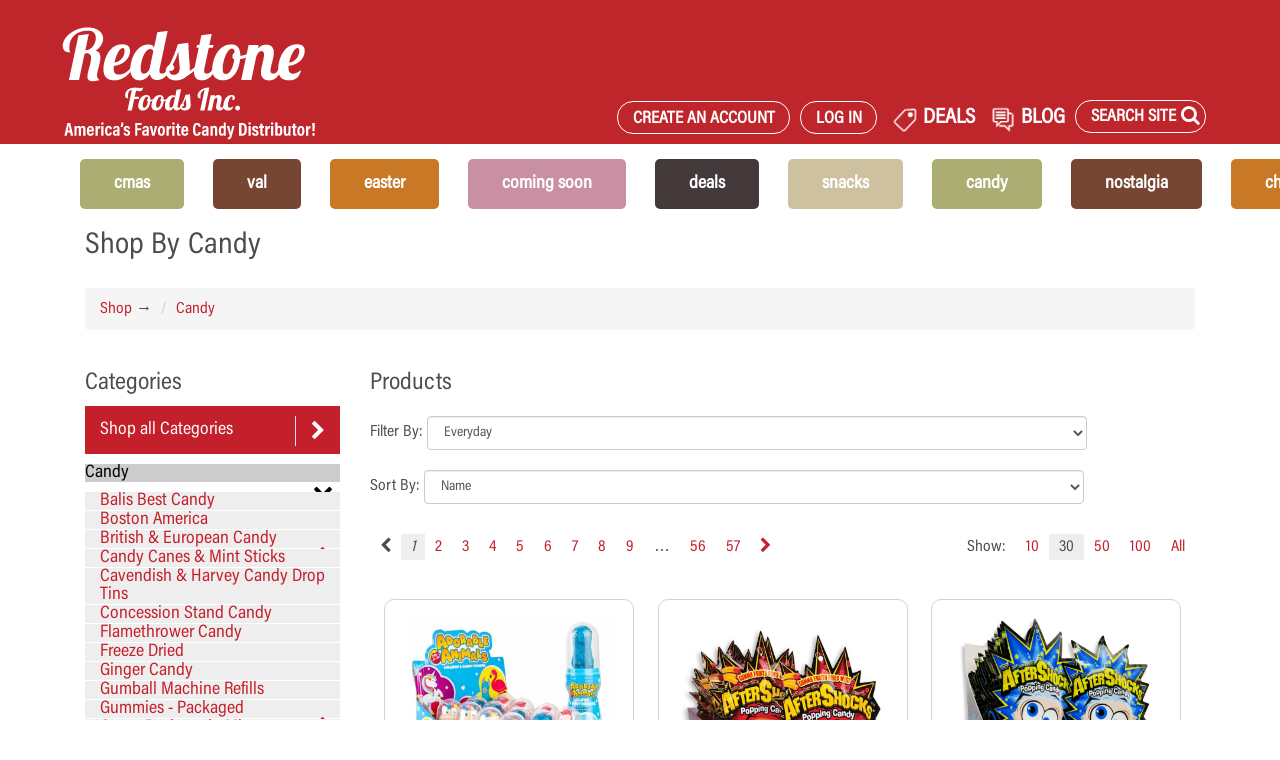

--- FILE ---
content_type: text/html; charset=utf-8
request_url: https://redstonefoods.com/categories/candy?product_code%20=R&most_popular%20=Name
body_size: 24787
content:
<!DOCTYPE html>
<html prefix="og: http://ogp.me/ns#" xmlns="http://www.w3.org/1999/xhtml" xml:lang="en" lang="en">
<head itemscope itemtype="http://schema.org/WebPage">
    <title>Products By Category</title>
    <meta charset="UTF-8">
    <meta http-equiv="content-type" content="text/html; charset=utf-8">
    <meta name="viewport" content="width=device-width, initial-scale=1">
    <meta http-equiv="X-UA-Compatible" content="IE=edge,chrome=1">


        <meta name="description" content="A premier distributor of specialty candy, glass bottle soda and fancy food items.">
    <meta name="keywords" content="redstone, foods, candy, glass bottle, soda, food, beverages, chocolate, christmas, easter, valentines, DEALS, energy drinks, sugarfree, snacks">

    <!--[if lt IE 9]>
    <script async src="http://html5shim.googlecode.com/svn/trunk/html5.js"></script>
    <![endif]-->
    <!--link rel="stylesheet" href="//fonts.googleapis.com/css?family=Lobster|Merriweather:400italic,700italic" />-->
    <link rel="stylesheet" href="//netdna.bootstrapcdn.com/bootstrap/3.1.1/css/bootstrap.min.css" />
    <link rel="stylesheet" href="//netdna.bootstrapcdn.com/font-awesome/4.0.3/css/font-awesome.css" />

    <link rel="stylesheet" href='/assets/application-20250712.css' media='all' xxdata-turbolinks-track='reload' />
    <link rel="stylesheet" href="/css/print/print_global.css" media="print" />
    <link rel="stylesheet" href="/css/print/order_print.css" media="print" />
    <link rel="stylesheet" href="/css/print/user_print.css" media="print" />

    <!-- BEGIN _google_analytics -->

    <script async src="https://www.googletagmanager.com/gtag/js?id=G-8WY3GVZ3FP"></script>
    <script>
        window.dataLayer = window.dataLayer || [];
        function gtag() { dataLayer.push(arguments); }
        gtag('js', new Date());

        gtag('config', 'G-8WY3GVZ3FP');
    </script>

    <!-- Global site tag (gtag.js) - Google Ads: 975853503 -->
    <script async src="https://www.googletagmanager.com/gtag/js?id=AW-975853503"></script>
    <script>
        window.dataLayer = window.dataLayer || [];
        function gtag() { dataLayer.push(arguments); }
        gtag('js', new Date());

        gtag('config', 'AW-975853503');
    </script>

    <!-- BEGIN _google_tagmanager -->

    <!-- Google Tag Manager -->
    <script>
    (function (w, d, s, l, i) {
            w[l] = w[l] || []; w[l].push({
                'gtm.start':
                    new Date().getTime(), event: 'gtm.js'
            }); var f = d.getElementsByTagName(s)[0],
                j = d.createElement(s), dl = l != 'dataLayer' ? '&l=' + l : ''; j.async = true; j.src =
                    'https://www.googletagmanager.com/gtm.js?id=' + i + dl; f.parentNode.insertBefore(j, f);
        })(window, document, 'script', 'dataLayer', 'GTM-WK4QMF33');</script>
    <!-- End Google Tag Manager -->


<!-- END _google_tagmanager -->



<!-- END _google_analytics -->



    <script type="text/javascript" src="/packs/js/application-88c91b6682f758cdbf16.js"></script>

    <script type="text/javascript" src="//use.typekit.net/ogf2oab.js"></script>
    <script type="text/javascript">try { Typekit.load(); } catch (e) { }</script>
    <script type="text/javascript" src="/js/site-20250303.js" class="IGNORELINEDIFFS"></script>


<script type="text/javascript">!function(T,l,y){var S=T.location,k="script",D="instrumentationKey",C="ingestionendpoint",I="disableExceptionTracking",E="ai.device.",b="toLowerCase",w="crossOrigin",N="POST",e="appInsightsSDK",t=y.name||"appInsights";(y.name||T[e])&&(T[e]=t);var n=T[t]||function(d){var g=!1,f=!1,m={initialize:!0,queue:[],sv:"5",version:2,config:d};function v(e,t){var n={},a="Browser";return n[E+"id"]=a[b](),n[E+"type"]=a,n["ai.operation.name"]=S&&S.pathname||"_unknown_",n["ai.internal.sdkVersion"]="javascript:snippet_"+(m.sv||m.version),{time:function(){var e=new Date;function t(e){var t=""+e;return 1===t.length&&(t="0"+t),t}return e.getUTCFullYear()+"-"+t(1+e.getUTCMonth())+"-"+t(e.getUTCDate())+"T"+t(e.getUTCHours())+":"+t(e.getUTCMinutes())+":"+t(e.getUTCSeconds())+"."+((e.getUTCMilliseconds()/1e3).toFixed(3)+"").slice(2,5)+"Z"}(),iKey:e,name:"Microsoft.ApplicationInsights."+e.replace(/-/g,"")+"."+t,sampleRate:100,tags:n,data:{baseData:{ver:2}}}}var h=d.url||y.src;if(h){function a(e){var t,n,a,i,r,o,s,c,u,p,l;g=!0,m.queue=[],f||(f=!0,t=h,s=function(){var e={},t=d.connectionString;if(t)for(var n=t.split(";"),a=0;a<n.length;a++){var i=n[a].split("=");2===i.length&&(e[i[0][b]()]=i[1])}if(!e[C]){var r=e.endpointsuffix,o=r?e.location:null;e[C]="https://"+(o?o+".":"")+"dc."+(r||"services.visualstudio.com")}return e}(),c=s[D]||d[D]||"",u=s[C],p=u?u+"/v2/track":d.endpointUrl,(l=[]).push((n="SDK LOAD Failure: Failed to load Application Insights SDK script (See stack for details)",a=t,i=p,(o=(r=v(c,"Exception")).data).baseType="ExceptionData",o.baseData.exceptions=[{typeName:"SDKLoadFailed",message:n.replace(/\./g,"-"),hasFullStack:!1,stack:n+"\nSnippet failed to load ["+a+"] -- Telemetry is disabled\nHelp Link: https://go.microsoft.com/fwlink/?linkid=2128109\nHost: "+(S&&S.pathname||"_unknown_")+"\nEndpoint: "+i,parsedStack:[]}],r)),l.push(function(e,t,n,a){var i=v(c,"Message"),r=i.data;r.baseType="MessageData";var o=r.baseData;return o.message='AI (Internal): 99 message:"'+("SDK LOAD Failure: Failed to load Application Insights SDK script (See stack for details) ("+n+")").replace(/\"/g,"")+'"',o.properties={endpoint:a},i}(0,0,t,p)),function(e,t){if(JSON){var n=T.fetch;if(n&&!y.useXhr)n(t,{method:N,body:JSON.stringify(e),mode:"cors"});else if(XMLHttpRequest){var a=new XMLHttpRequest;a.open(N,t),a.setRequestHeader("Content-type","application/json"),a.send(JSON.stringify(e))}}}(l,p))}function i(e,t){f||setTimeout(function(){!t&&m.core||a()},500)}var e=function(){var n=l.createElement(k);n.src=h;var e=y[w];return!e&&""!==e||"undefined"==n[w]||(n[w]=e),n.onload=i,n.onerror=a,n.onreadystatechange=function(e,t){"loaded"!==n.readyState&&"complete"!==n.readyState||i(0,t)},n}();y.ld<0?l.getElementsByTagName("head")[0].appendChild(e):setTimeout(function(){l.getElementsByTagName(k)[0].parentNode.appendChild(e)},y.ld||0)}try{m.cookie=l.cookie}catch(p){}function t(e){for(;e.length;)!function(t){m[t]=function(){var e=arguments;g||m.queue.push(function(){m[t].apply(m,e)})}}(e.pop())}var n="track",r="TrackPage",o="TrackEvent";t([n+"Event",n+"PageView",n+"Exception",n+"Trace",n+"DependencyData",n+"Metric",n+"PageViewPerformance","start"+r,"stop"+r,"start"+o,"stop"+o,"addTelemetryInitializer","setAuthenticatedUserContext","clearAuthenticatedUserContext","flush"]),m.SeverityLevel={Verbose:0,Information:1,Warning:2,Error:3,Critical:4};var s=(d.extensionConfig||{}).ApplicationInsightsAnalytics||{};if(!0!==d[I]&&!0!==s[I]){var c="onerror";t(["_"+c]);var u=T[c];T[c]=function(e,t,n,a,i){var r=u&&u(e,t,n,a,i);return!0!==r&&m["_"+c]({message:e,url:t,lineNumber:n,columnNumber:a,error:i}),r},d.autoExceptionInstrumented=!0}return m}(y.cfg);function a(){y.onInit&&y.onInit(n)}(T[t]=n).queue&&0===n.queue.length?(n.queue.push(a),n.trackPageView({})):a()}(window,document,{
src: "https://js.monitor.azure.com/scripts/b/ai.2.min.js", // The SDK URL Source
crossOrigin: "anonymous", 
cfg: { // Application Insights Configuration
    connectionString: 'InstrumentationKey=ee3eca93-1fbf-47f8-8877-ca8311c214b8;IngestionEndpoint=https://eastus-8.in.applicationinsights.azure.com/;LiveEndpoint=https://eastus.livediagnostics.monitor.azure.com/'
}});</script></head>

<body class="category-browser" data-no-turbolink="true" data-turbolinks="false">
    <!-- BEGIN _google_tagmanagerbody -->

    <!-- Google Tag Manager (noscript) -->
    <noscript>
        <iframe src="https://www.googletagmanager.com/ns.html?id=GTM-WK4QMF33"
                height="0" width="0" style="display:none;visibility:hidden"></iframe>
    </noscript>
    <!-- End Google Tag Manager (noscript) -->

    <script type="text/javascript">_linkedin_partner_id = "7385060"; window._linkedin_data_partner_ids = window._linkedin_data_partner_ids || []; window._linkedin_data_partner_ids.push(_linkedin_partner_id);</script>
    <script type="text/javascript">(function(l) { if (!l){window.lintrk = function(a,b){window.lintrk.q.push([a,b])}; window.lintrk.q=[]} var s = document.getElementsByTagName("script")[0]; var b = document.createElement("script"); b.type = "text/javascript";b.async = true; b.src = "https://snap.licdn.com/li.lms-analytics/insight.min.js"; s.parentNode.insertBefore(b, s);})(window.lintrk);</script> <noscript> <img height="1" width="1" style="display:none;" alt="" src="https://px.ads.linkedin.com/collect/?pid=7385060&fmt=gif" /> </noscript>

<!-- END _google_tagmanagerbody -->

        <div class="mobile-menu">
    <a><h1 class="fix-content-wrap goback center">&laquo; Back</h1></a>
    <div class="mobile-icons center pt-15 mb-30">
    <div class="col-xs-6">
      <a href="/registernew">
        <i class="fa fa-user"></i>
      </a> 
      <p class='' style="color:#c3202b; font-size: 15px">Sign Up</p>
    </div>
    <div class="col-xs-6">
      <a href="/Identity/Account/Login">
        <i class="fa fa-sign-in"></i>
      </a> 
      <p class='' style="color:#c3202b; font-size: 15px">Log In</p>
    </div>
 
  <div class="clearfix"></div>
</div>


    <div class="welcome-search-container">
        <div class="alt-search" style="height: 40px">
            <form novalidate="novalidate" class="simple_form q" action="/productsadvanced" accept-charset="UTF-8" method="get">
                <div class="form-group string required q_vendor_name_or_full_text_search_cont_all"><input class="form-control string required form-control-mobile" placeholder="Product Search" type="text" name="q[vendor_name_or_full_text_search_cont_all]" id="q_vendor_name_or_full_text_search_cont_all_mobile"></div>
                <button name="button" type="submit" class="button postfix">
                    <i class="fa fa-search icon-search"></i>
                </button>
                <input type="hidden" name="commit" value="mobile" />

            </form>
            <div class="clearfix"></div>
        </div>
    </div>

<div class="center pt-15 pb-15">
<p class="top-link">
            <a href="/favorites">Favorite Products</a>
        </p>
    <p class="top-link">
        <a href="/">Home</a>
    </p>

            <p><a class="mobile-inner-link" data-menu="mobile-CMAS">CMAS</a></p> 
            <p><a class="mobile-inner-link" data-menu="mobile-Val">Val</a></p> 
            <p><a class="mobile-inner-link" data-menu="mobile-EASTER">EASTER</a></p> 
            <p><a href="/comingsoon">COMING SOON</a></p>
            <p><a class="mobile-inner-link" data-menu="mobile-DEALS">DEALS</a></p> 
            <p><a class="mobile-inner-link" data-menu="mobile-SNACKS">SNACKS</a></p> 
            <p><a class="mobile-inner-link" data-menu="mobile-CANDY">CANDY</a></p> 
            <p><a class="mobile-inner-link" data-menu="mobile-NOSTALGIA">NOSTALGIA</a></p> 
            <p><a class="mobile-inner-link" data-menu="mobile-CHOC">CHOC</a></p> 
            <p><a class="mobile-inner-link" data-menu="mobile-SODA">SODA</a></p> 
</div>
</div>

<style>
    .mobilemegablock{
        text-align:center;
    }
    .mobilemegablockimg{
        margin-left:auto;
        margin-right:auto;
    }
</style>
        <div class="inner-mobile-menu mobile-CMAS center">
            <a><h1 class="goback center">&laquo; Back</h1></a>
            <div class="mobile-icons center pt-15 mb-30">
    <div class="col-xs-6">
      <a href="/registernew">
        <i class="fa fa-user"></i>
      </a> 
      <p class='' style="color:#c3202b; font-size: 15px">Sign Up</p>
    </div>
    <div class="col-xs-6">
      <a href="/Identity/Account/Login">
        <i class="fa fa-sign-in"></i>
      </a> 
      <p class='' style="color:#c3202b; font-size: 15px">Log In</p>
    </div>
 
  <div class="clearfix"></div>
</div>


            <div class="mobilemegablock">
                <a  href="https://redstonefoods.com/productsadvanced?q%5Bvendor_name_or_full_text_search_cont_all%5D=&amp;button=&amp;commit=header#page%3D1%26q%255Bvendor_name_or_full_text_search_cont_all%255D%3D%26q%255Bs%255D%3Dpastquarter%2520desc%26search_mode%3Dadvanced%26q%255Bitem_number_cont%255D%3D%26q%255Bupc_cont%255D%3D%26q%255Bvendor_name_cont%255D%3D%26q%255Bcolor_cont%255D%3D%26q%255Bkosher_code%255D%3D%26q%255Bholiday_codes_mask_in%255D%255B%255D%3DC%26q%255Bholiday_codes_mask_in%255D%255B%255D%3DQ%26commit%3DSearch" onclick='this.setAttribute("href","/goto?menublock=3");'>
                    <div class="mobilemegablockimg megablockimg" style="background-image:url(/MenuBlocks/3-97300.jpg);">

                    </div>
                </a>
                <br />
                <span>CHRISTMAS</span>
                <br />
                <a href="https://redstonefoods.com/productsadvanced?q%5Bvendor_name_or_full_text_search_cont_all%5D=&amp;button=&amp;commit=header#page%3D1%26q%255Bvendor_name_or_full_text_search_cont_all%255D%3D%26q%255Bs%255D%3Dpastquarter%2520desc%26search_mode%3Dadvanced%26q%255Bitem_number_cont%255D%3D%26q%255Bupc_cont%255D%3D%26q%255Bvendor_name_cont%255D%3D%26q%255Bcolor_cont%255D%3D%26q%255Bkosher_code%255D%3D%26q%255Bholiday_codes_mask_in%255D%255B%255D%3DC%26q%255Bholiday_codes_mask_in%255D%255B%255D%3DQ%26commit%3DSearch" onclick='this.setAttribute("href","/goto?menublock=3");'>Shop now</a>
                <hr />
            </div>
                    <p><a href="/categories/bulk?product_code=C">BULK</a></p>
                    <p><a href="/categories/chocolates?product_code=C">CHOCOLATE</a></p>
                    <p><a href="/categories/candy-concessionstand?product_code=C">CONCESSION STAND</a></p>
                    <p><a href="/categories/gourmetfood?product_code=C">GOURMET</a></p>
                    <p><a href="/categories/candy-gummiespackag?product_code=C">GUMMIES PACKAGED</a></p>
                    <p><a href="/categories/candy-kiddiepackaged?product_code=C">KIDDIE PACKAGED</a></p>
                    <p><a href="/categories/liqueurfilledf?product_code=C">LIQUEUR CHOCOLATES</a></p>
                    <p><a href="/categories/nostalgia?product_code=C">NOSTALGIA</a></p>
        </div>
        <div class="inner-mobile-menu mobile-Val center">
            <a><h1 class="goback center">&laquo; Back</h1></a>
            <div class="mobile-icons center pt-15 mb-30">
    <div class="col-xs-6">
      <a href="/registernew">
        <i class="fa fa-user"></i>
      </a> 
      <p class='' style="color:#c3202b; font-size: 15px">Sign Up</p>
    </div>
    <div class="col-xs-6">
      <a href="/Identity/Account/Login">
        <i class="fa fa-sign-in"></i>
      </a> 
      <p class='' style="color:#c3202b; font-size: 15px">Log In</p>
    </div>
 
  <div class="clearfix"></div>
</div>


            <div class="mobilemegablock">
                <a  href="https://redstonefoods.com/productsadvanced?page=1&amp;q%5Bvendor_name_or_full_text_search_cont_all%5D=&amp;q%5Bs%5D=pastquarter%20desc&amp;search_mode=advanced&amp;q%5Bitem_number_cont%5D=&amp;q%5Bupc_cont%5D=&amp;q%5Bvendor_name_cont%5D=&amp;q%5Bcolor_cont%5D=&amp;q%5Bkosher_code%5D=&amp;q%5Bholiday_codes_mask_in%5D%5B%5D=V&amp;q%5Bholiday_codes_mask_in%5D%5B%5D=Q&amp;commit=Search&amp;ShowThumbs=False" onclick='this.setAttribute("href","/goto?menublock=19");'>
                    <div class="mobilemegablockimg megablockimg" style="background-image:url(/MenuBlocks/19-92000s.jpg);">

                    </div>
                </a>
                <br />
                <span>Valentine&#x27;s Day</span>
                <br />
                <a href="https://redstonefoods.com/productsadvanced?page=1&amp;q%5Bvendor_name_or_full_text_search_cont_all%5D=&amp;q%5Bs%5D=pastquarter%20desc&amp;search_mode=advanced&amp;q%5Bitem_number_cont%5D=&amp;q%5Bupc_cont%5D=&amp;q%5Bvendor_name_cont%5D=&amp;q%5Bcolor_cont%5D=&amp;q%5Bkosher_code%5D=&amp;q%5Bholiday_codes_mask_in%5D%5B%5D=V&amp;q%5Bholiday_codes_mask_in%5D%5B%5D=Q&amp;commit=Search&amp;ShowThumbs=False" onclick='this.setAttribute("href","/goto?menublock=19");'>Shop now</a>
                <hr />
            </div>
                    <p><a href="/categories/bulk?product_code=V">BULK</a></p>
                    <p><a href="/categories/chocolates?product_code=V">chocolates</a></p>
                    <p><a href="/categories/candy-concessionstand?product_code=V">CONCESSION STAND</a></p>
                    <p><a href="/categories/candy-gummiespackag?product_code=V">gummies packaged</a></p>
                    <p><a href="/productsadvanced?page=1&amp;q%5Bvendor_name_or_full_text_search_cont_all%5D=&amp;q%5Bs%5D=pastquarter%20desc&amp;search_mode=advanced&amp;q%5Bitem_number_cont%5D=&amp;q%5Bupc_cont%5D=&amp;q%5Bvendor_name_cont%5D=jelly%20belly&amp;q%5Bcolor_cont%5D=&amp;q%5Bkosher_code%5D=&amp;q%5Bholiday_codes_mask_in%5D%5B%5D=V&amp;q%5Bholiday_codes_mask_in%5D%5B%5D=Q&amp;commit=Search&amp;ShowThumbs=False">Jelly Belly</a></p>
                    <p><a href="/categories/candy-kiddiepackaged?product_code=V">kiddie packaged</a></p>
        </div>
        <div class="inner-mobile-menu mobile-EASTER center">
            <a><h1 class="goback center">&laquo; Back</h1></a>
            <div class="mobile-icons center pt-15 mb-30">
    <div class="col-xs-6">
      <a href="/registernew">
        <i class="fa fa-user"></i>
      </a> 
      <p class='' style="color:#c3202b; font-size: 15px">Sign Up</p>
    </div>
    <div class="col-xs-6">
      <a href="/Identity/Account/Login">
        <i class="fa fa-sign-in"></i>
      </a> 
      <p class='' style="color:#c3202b; font-size: 15px">Log In</p>
    </div>
 
  <div class="clearfix"></div>
</div>


            <div class="mobilemegablock">
                <a  href="https://redstonefoods.com/productsadvanced?search_mode=advanced&amp;q[vendor_name_or_full_text_search_cont_all]=&amp;q[item_number_cont]=&amp;q[upc_cont]=&amp;q[vendor_name_cont]=&amp;q[color_cont]=&amp;q[kosher_code]=&amp;q[sugarfree]=0&amp;q[holiday_codes_mask_in][]=E&amp;q[new_arrivals]=0&amp;commit=Search" onclick='this.setAttribute("href","/goto?menublock=16");'>
                    <div class="mobilemegablockimg megablockimg" style="background-image:url(/MenuBlocks/16-50234.jpg);">

                    </div>
                </a>
                <br />
                <span>EASTER</span>
                <br />
                <a href="https://redstonefoods.com/productsadvanced?search_mode=advanced&amp;q[vendor_name_or_full_text_search_cont_all]=&amp;q[item_number_cont]=&amp;q[upc_cont]=&amp;q[vendor_name_cont]=&amp;q[color_cont]=&amp;q[kosher_code]=&amp;q[sugarfree]=0&amp;q[holiday_codes_mask_in][]=E&amp;q[new_arrivals]=0&amp;commit=Search" onclick='this.setAttribute("href","/goto?menublock=16");'>Shop now</a>
                <hr />
            </div>
                    <p><a href="/categories/bulk?product_code=E">BULK</a></p>
                    <p><a href="/categories/chocolates?product_code=E">CHOCOLATES</a></p>
                    <p><a href="/categories/candy-concessionstand?product_code=E">CONCESSION STAND</a></p>
                    <p><a href="/categories/candy-gummiespackag?product_code=E">GUMMIES PACKAGED</a></p>
                    <p><a href="/productsadvanced?page=1&amp;q%5Bvendor_name_or_full_text_search_cont_all%5D=&amp;q%5Bs%5D=pastquarter%20desc&amp;search_mode=advanced&amp;q%5Bitem_number_cont%5D=&amp;q%5Bupc_cont%5D=&amp;q%5Bvendor_name_cont%5D=jelly%20belly&amp;q%5Bcolor_cont%5D=&amp;q%5Bkosher_code%5D=&amp;q%5Bholiday_codes_mask_in%5D%5B%5D=E&amp;q%5Bholiday_codes_mask_in%5D%5B%5D=Q&amp;commit=Search&amp;ShowThumbs=False">Jelly Belly</a></p>
                    <p><a href="/categories/candy-kiddiepackaged?product_code=E">KIDDIE PACKAGED</a></p>
        </div>
        <div class="inner-mobile-menu mobile-DEALS center">
            <a><h1 class="goback center">&laquo; Back</h1></a>
            <div class="mobile-icons center pt-15 mb-30">
    <div class="col-xs-6">
      <a href="/registernew">
        <i class="fa fa-user"></i>
      </a> 
      <p class='' style="color:#c3202b; font-size: 15px">Sign Up</p>
    </div>
    <div class="col-xs-6">
      <a href="/Identity/Account/Login">
        <i class="fa fa-sign-in"></i>
      </a> 
      <p class='' style="color:#c3202b; font-size: 15px">Log In</p>
    </div>
 
  <div class="clearfix"></div>
</div>


            <div class="mobilemegablock">
                <a  href="https://redstonefoods.com/deals" onclick='this.setAttribute("href","/goto?menublock=11");'>
                    <div class="mobilemegablockimg megablockimg" style="background-image:url(/MenuBlocks/11-deals.png);">

                    </div>
                </a>
                <br />
                <span>DEALS</span>
                <br />
                <a href="https://redstonefoods.com/deals" onclick='this.setAttribute("href","/goto?menublock=11");'>Shop now</a>
                <hr />
            </div>
                    <p><a href="/monthly_deals">MONTHLY DEALS</a></p>
                    <p><a href="/hot_deals">HOT DEALS</a></p>
        </div>
        <div class="inner-mobile-menu mobile-SNACKS center">
            <a><h1 class="goback center">&laquo; Back</h1></a>
            <div class="mobile-icons center pt-15 mb-30">
    <div class="col-xs-6">
      <a href="/registernew">
        <i class="fa fa-user"></i>
      </a> 
      <p class='' style="color:#c3202b; font-size: 15px">Sign Up</p>
    </div>
    <div class="col-xs-6">
      <a href="/Identity/Account/Login">
        <i class="fa fa-sign-in"></i>
      </a> 
      <p class='' style="color:#c3202b; font-size: 15px">Log In</p>
    </div>
 
  <div class="clearfix"></div>
</div>


            <div class="mobilemegablock">
                <a  href="https://redstonefoods.com/categories/snacks?product_code=R&amp;most_popular=Name" onclick='this.setAttribute("href","/goto?menublock=8");'>
                    <div class="mobilemegablockimg megablockimg" style="background-image:url(/MenuBlocks/8-612wh.jpg);">

                    </div>
                </a>
                <br />
                <span>SNACKS</span>
                <br />
                <a href="https://redstonefoods.com/categories/snacks?product_code=R&amp;most_popular=Name" onclick='this.setAttribute("href","/goto?menublock=8");'>Shop now</a>
                <hr />
            </div>
                    <p><a href="/categories/snacks-chips?product_code=R">CHIPS</a></p>
                    <p><a href="/categories/snacks-cookies">COOKIES</a></p>
                    <p><a href="/categories/snacks-pickles?product_code=R">PICKLES</a></p>
                    <p><a href="/categories/snacks-popcorn?product_code=R">POPCORN</a></p>
        </div>
        <div class="inner-mobile-menu mobile-CANDY center">
            <a><h1 class="goback center">&laquo; Back</h1></a>
            <div class="mobile-icons center pt-15 mb-30">
    <div class="col-xs-6">
      <a href="/registernew">
        <i class="fa fa-user"></i>
      </a> 
      <p class='' style="color:#c3202b; font-size: 15px">Sign Up</p>
    </div>
    <div class="col-xs-6">
      <a href="/Identity/Account/Login">
        <i class="fa fa-sign-in"></i>
      </a> 
      <p class='' style="color:#c3202b; font-size: 15px">Log In</p>
    </div>
 
  <div class="clearfix"></div>
</div>


            <div class="mobilemegablock">
                <a  href="categories/candy?product_code=R" onclick='this.setAttribute("href","/goto?menublock=4");'>
                    <div class="mobilemegablockimg megablockimg" style="background-image:url(/MenuBlocks/4-00811.jpg);">

                    </div>
                </a>
                <br />
                <span>Candy </span>
                <br />
                <a href="categories/candy?product_code=R" onclick='this.setAttribute("href","/goto?menublock=4");'>Shop now</a>
                <hr />
            </div>
                    <p><a href="/categories/bulk-candy?product_code=R">BULK</a></p>
                    <p><a href="/categories/candy?product_code=R">PACKAGED</a></p>
        </div>
        <div class="inner-mobile-menu mobile-NOSTALGIA center">
            <a><h1 class="goback center">&laquo; Back</h1></a>
            <div class="mobile-icons center pt-15 mb-30">
    <div class="col-xs-6">
      <a href="/registernew">
        <i class="fa fa-user"></i>
      </a> 
      <p class='' style="color:#c3202b; font-size: 15px">Sign Up</p>
    </div>
    <div class="col-xs-6">
      <a href="/Identity/Account/Login">
        <i class="fa fa-sign-in"></i>
      </a> 
      <p class='' style="color:#c3202b; font-size: 15px">Log In</p>
    </div>
 
  <div class="clearfix"></div>
</div>


            <div class="mobilemegablock">
                <a  href="/categories/nostalgia?product_code=R" onclick='this.setAttribute("href","/goto?menublock=5");'>
                    <div class="mobilemegablockimg megablockimg" style="background-image:url(/MenuBlocks/5-3001c.jpg);">

                    </div>
                </a>
                <br />
                <span>Nostalgia</span>
                <br />
                <a href="/categories/nostalgia?product_code=R" onclick='this.setAttribute("href","/goto?menublock=5");'>Shop now</a>
                <hr />
            </div>
                    <p><a href="/categories/nostalgia-nostalgiacandy?product_code=R">CANDY</a></p>
                    <p><a href="/categories/nostalgia-nostalgiachoc?product_code=R">CHOCOLATE</a></p>
                    <p><a href="/categories/nostalgia-nostalgiastick?product_code=R">STICK CANDY</a></p>
        </div>
        <div class="inner-mobile-menu mobile-CHOC center">
            <a><h1 class="goback center">&laquo; Back</h1></a>
            <div class="mobile-icons center pt-15 mb-30">
    <div class="col-xs-6">
      <a href="/registernew">
        <i class="fa fa-user"></i>
      </a> 
      <p class='' style="color:#c3202b; font-size: 15px">Sign Up</p>
    </div>
    <div class="col-xs-6">
      <a href="/Identity/Account/Login">
        <i class="fa fa-sign-in"></i>
      </a> 
      <p class='' style="color:#c3202b; font-size: 15px">Log In</p>
    </div>
 
  <div class="clearfix"></div>
</div>


            <div class="mobilemegablock">
                <a  href="categories/chocolates?product_code=R" onclick='this.setAttribute("href","/goto?menublock=6");'>
                    <div class="mobilemegablockimg megablockimg" style="background-image:url(/MenuBlocks/6-mi918416.jpg);">

                    </div>
                </a>
                <br />
                <span>Chocolate</span>
                <br />
                <a href="categories/chocolates?product_code=R" onclick='this.setAttribute("href","/goto?menublock=6");'>Shop now</a>
                <hr />
            </div>
                    <p><a href="/categories/bulk-chocolatesbulk?product_code=R">BULK - UNWRAPPED</a></p>
                    <p><a href="/categories/bulk-chocbulkwrappe?product_code=R">BULK - WRAPPED</a></p>
                    <p><a href="/categories/chocolates?product_code=R">PACKAGED</a></p>
                    <p><a href="/categories/liqueurfilledf">LIQUEUR FILLED</a></p>
        </div>
        <div class="inner-mobile-menu mobile-SODA center">
            <a><h1 class="goback center">&laquo; Back</h1></a>
            <div class="mobile-icons center pt-15 mb-30">
    <div class="col-xs-6">
      <a href="/registernew">
        <i class="fa fa-user"></i>
      </a> 
      <p class='' style="color:#c3202b; font-size: 15px">Sign Up</p>
    </div>
    <div class="col-xs-6">
      <a href="/Identity/Account/Login">
        <i class="fa fa-sign-in"></i>
      </a> 
      <p class='' style="color:#c3202b; font-size: 15px">Log In</p>
    </div>
 
  <div class="clearfix"></div>
</div>


            <div class="mobilemegablock">
                <a  href="https://redstonefoods.com/categories/beverages-sodas?product_code=R&amp;most_popular=Name" onclick='this.setAttribute("href","/goto?menublock=10");'>
                    <div class="mobilemegablockimg megablockimg" style="background-image:url(/MenuBlocks/10-r828.jpg);">

                    </div>
                </a>
                <br />
                <span>SODA</span>
                <br />
                <a href="https://redstonefoods.com/categories/beverages-sodas?product_code=R&amp;most_popular=Name" onclick='this.setAttribute("href","/goto?menublock=10");'>Shop now</a>
                <hr />
            </div>
                    <p><a href="/categories/beverages-sodas-bawls?product_code=R">BAWLS</a></p>
                    <p><a href="/categories/beverages-sodas-bostonamerica?product_code=R">BOSTON AMERICA</a></p>
                    <p><a href="/categories/beverages-sodas-boylansoda?product_code=R">BOYLAN</a></p>
                    <p><a href="/categories/beverages-sodas-calypso?product_code=R">CALYPSO</a></p>
                    <p><a href="/categories/beverages-sodas-clearlycanadian?product_code=R">CLEARLY CANADIAN</a></p>
                    <p><a href="/categories/beverages-sodas-dadssodas?product_code=R">DADS SODAS</a></p>
                    <p><a href="/categories/beverages-sodas-dublinsodas?product_code=R">DUBLIN</a></p>
                    <p><a href="/categories/beverages-sodas-orca?product_code=R">ORCA</a></p>
                    <p><a href="/categories/beverages-sodas-fitzs?product_code=R">FITZS</a></p>
                    <p><a href="/categories/beverages-sodas-frostiesodas?product_code=R">FROSTIE</a></p>
                    <p><a href="/categories/beverages-sodas-rocketfizzsoda?product_code=R">ROCKET FIZZ</a></p>
                    <p><a href="/categories/beverages-sodas-japanesemarble">RAUMUNE</a></p>
                    <p><a href="/categories/beverages-sodas-drpepperitems?product_code=R">SPECIALTY DR PEPPER</a></p>
                    <p><a href="/categories/beverages-sodas-warheadsodas?product_code=R">WARHEAD SODAS</a></p>
        </div>


    <!-- BEGIN _Header -->
<div class="header navbar-fixed-top">
    <div class="visible-xs ht-100">
        <div id="smalllogo">
            <a href="/">
                <img src="/images/spring2023/Redstone_Logo.svg" height="45" class="logotiny" alt="logo" />
                <img src="/images/spring2023/Redstone_Tag.svg" class="logotag" />
            </a>
        </div>
        <button id="hamburger" type="button" class="navbar-toggle">
            <span class="icon-bar"></span>
            <span class="icon-bar"></span>
            <span class="icon-bar"></span>
        </button>
    </div>

    <div class="container header-container hidden-xs">
        <div class="container header-wrap">
            <div class="header-logo hidden-xs">
                <a href="/" class="logo hidden-xs">
                    <img src="/images/spring2023/Redstone_Logo.svg" height="145" class="logo" alt="logo" />
                    <img src="/images/spring2023/Redstone_Tag.svg" class="logotag" />
                </a>
            </div>
            <div class="header-extras">
                <div class="header-icons">
                    <!-- BEGIN _HeaderIcons -->
<a class="iconmenu btn visible-xs ml-0 mr-5 iconimg" href="/registernew" data-turbolinks="false">
    <i class='fa fa-user '></i>
</a>
<a class="iconmenu spacer hidden-sm hidden-xs hidden-md">&nbsp;</a>
<a class="iconmenu btn visible-xs ml-0 mr-5 iconimg IGNORELINEDIFFS" href="/Identity/Account/Login?returnUrl=%2Fcategories%2Fcandy%3Fproduct_code%2520%3DR%26most_popular%2520%3DName" data-turbolinks="false">
    <i class='fa fa-sign-in '></i>
</a>
<a class="iconmenu spacer hidden-sm hidden-xs hidden-md">&nbsp;</a>
<a class="iconmenu btn hidden-xs white-over" href="/registernew" data-turbolinks="false">
    CREATE AN ACCOUNT
</a>
<a class="iconmenu spacer hidden-sm hidden-xs hidden-md">&nbsp;</a>
<a class="iconmenu btn hidden-xs white-over IGNORELINEDIFFS" href="/Identity/Account/Login?returnUrl=%2Fcategories%2Fcandy%3Fproduct_code%2520%3DR%26most_popular%2520%3DName" data-turbolinks="false">
    LOG IN
</a>
<a class="iconmenu spacer hidden-sm hidden-xs hidden-md">&nbsp;</a>
<a class="iconmenu link" href="/deals" data-turbolinks="false">
    <img src="/images/spring2023/Redstone_Deals-01.png" height="24" width="24" class="iconmenu" alt="deals" align="middle" /><span class="iconmenu text hidden-sm hidden-xs hidden-md">DEALS</span>
</a>
<a class="iconmenu spacer hidden-sm hidden-xs hidden-md">&nbsp;</a>
<a class="iconmenu link" href="/candy-soda-blog" data-turbolinks="false">
    <img src="/images/spring2023/Redstone_Blog-01.png" height="24" width="24" class="iconmenu" alt="blog" align="middle" /><span class="iconmenu text hidden-sm hidden-xs hidden-md">BLOG</span>
</a>
<a class="iconmenu spacer hidden-sm hidden-xs hidden-md">&nbsp;</a>
<!-- END _HeaderIcons -->

                </div>
                <div class="header-search">
                    <!-- BEGIN _Search -->


    <div id="search-box" class="search">
        <form novalidate="novalidate" class="simple_form q" action="/productsadvanced" accept-charset="UTF-8" method="get">
            <div class="form-group string required q_vendor_name_or_full_text_search_cont_all">
                <input class="search-input quick-search" placeholder="SEARCH SITE" type="text" name="q[vendor_name_or_full_text_search_cont_all]" id="q_vendor_name_or_full_text_search_cont_all" />
            </div>
            <button name="button" type="submit" class="commit icon-search">
                <i class='fa fa-search '></i>
            </button>
            <input type="hidden" name="commit" value="header" />
        </form>  
     </div>

<script>
    //<![CDATA[

    $(document).ready(function () {
        $('.quick-search').val('');
    });

    //]]>
</script>
<!-- END _Search -->

                </div>
            </div>
        </div>
    </div>
</div>
<!-- END _Header -->
        <nav class="navbar navbar-admin navbar-collapse collapse navbar-fixed-top">
            <div class="container nopad">
                <ul class="nav navbar-nav">
                    <li class="dropdown">&nbsp;</li>
                </ul>
            </div>
        </nav>
        <nav id="nav-menus" class="navbar navbar-default navbar-collapse collapse navbar-fixed-top">
    <div class="container nopad">
        <ul class="nav navbar-nav">
            <li typeof="sioc:Page" about="/pages/inner" class="dropdown">
                <a href="/productsadvanced?page=1&amp;q%5Bvendor_name_or_full_text_search_cont_all%5D=&amp;q%5Bs%5D=pastquarter%20desc&amp;search_mode=advanced&amp;q%5Bitem_number_cont%5D=&amp;q%5Bupc_cont%5D=&amp;q%5Bvendor_name_cont%5D=&amp;q%5Bcolor_cont%5D=&amp;q%5Bkosher_code%5D=&amp;q%5Bholiday_codes_mask_in%5D%5B%5D=C&amp;q%5Bholiday_codes_mask_in%5D%5B%5D=Q&amp;commit=Search&amp;ShowThumbs=False" onclick='this.setAttribute("href","/goto?menu=200079");'>cmas</a>
            <ul id="submenu-200079" class="submenu category-cmas" style='width:800px'>
                <!-- dropdown-menu -->
                    <div class="column megablock">
                        <a href="https://redstonefoods.com/productsadvanced?q%5Bvendor_name_or_full_text_search_cont_all%5D=&amp;button=&amp;commit=header#page%3D1%26q%255Bvendor_name_or_full_text_search_cont_all%255D%3D%26q%255Bs%255D%3Dpastquarter%2520desc%26search_mode%3Dadvanced%26q%255Bitem_number_cont%255D%3D%26q%255Bupc_cont%255D%3D%26q%255Bvendor_name_cont%255D%3D%26q%255Bcolor_cont%255D%3D%26q%255Bkosher_code%255D%3D%26q%255Bholiday_codes_mask_in%255D%255B%255D%3DC%26q%255Bholiday_codes_mask_in%255D%255B%255D%3DQ%26commit%3DSearch" onclick='this.setAttribute("href","/goto?menublock=3");'>
                            <div class="megablockimg" style="background-image:url(/MenuBlocks/3-97300.jpg);">

                            </div>
                        </a>
                        <br />
                        <span>CHRISTMAS</span>
                        <br />
                        <a href="https://redstonefoods.com/productsadvanced?q%5Bvendor_name_or_full_text_search_cont_all%5D=&amp;button=&amp;commit=header#page%3D1%26q%255Bvendor_name_or_full_text_search_cont_all%255D%3D%26q%255Bs%255D%3Dpastquarter%2520desc%26search_mode%3Dadvanced%26q%255Bitem_number_cont%255D%3D%26q%255Bupc_cont%255D%3D%26q%255Bvendor_name_cont%255D%3D%26q%255Bcolor_cont%255D%3D%26q%255Bkosher_code%255D%3D%26q%255Bholiday_codes_mask_in%255D%255B%255D%3DC%26q%255Bholiday_codes_mask_in%255D%255B%255D%3DQ%26commit%3DSearch" onclick='this.setAttribute("href","/goto?menublock=3");'>Shop now</a>

                    </div>
                    <div class="column columns-2">
                        <li>
                            <a href="/categories/bulk?product_code=C" onclick='this.setAttribute("href","/goto?menu=200080");' class="bold">bulk</a>
                            <ul class="">
                            </ul>
                        </li>
                        <li>
                            <a href="/categories/chocolates?product_code=C" onclick='this.setAttribute("href","/goto?menu=200081");' class="bold">chocolate</a>
                            <ul class="">
                            </ul>
                        </li>
                        <li>
                            <a href="/categories/candy-concessionstand?product_code=C" onclick='this.setAttribute("href","/goto?menu=200082");' class="bold">concession stand</a>
                            <ul class="">
                            </ul>
                        </li>
                        <li>
                            <a href="/categories/gourmetfood?product_code=C" onclick='this.setAttribute("href","/goto?menu=200083");' class="bold">gourmet</a>
                            <ul class="">
                            </ul>
                        </li>
                        <li>
                            <a href="/categories/candy-gummiespackag?product_code=C" onclick='this.setAttribute("href","/goto?menu=200084");' class="bold">gummies packaged</a>
                            <ul class="">
                            </ul>
                        </li>
                        <li>
                            <a href="/categories/candy-kiddiepackaged?product_code=C" onclick='this.setAttribute("href","/goto?menu=200085");' class="bold">kiddie packaged</a>
                            <ul class="">
                            </ul>
                        </li>
                        <li>
                            <a href="/categories/liqueurfilledf?product_code=C" onclick='this.setAttribute("href","/goto?menu=200086");' class="bold">liqueur chocolates</a>
                            <ul class="">
                            </ul>
                        </li>
                        <li>
                            <a href="/categories/nostalgia?product_code=C" onclick='this.setAttribute("href","/goto?menu=200087");' class="bold">nostalgia</a>
                            <ul class="">
                            </ul>
                        </li>
</div>
 
                        </ul>
                </li>              <li typeof="sioc:Page" about="/pages/inner" class="dropdown">
                <a href="/productsadvanced?page=1&amp;q%5Bvendor_name_or_full_text_search_cont_all%5D=&amp;q%5Bs%5D=pastquarter%20desc&amp;search_mode=advanced&amp;q%5Bitem_number_cont%5D=&amp;q%5Bupc_cont%5D=&amp;q%5Bvendor_name_cont%5D=&amp;q%5Bcolor_cont%5D=&amp;q%5Bkosher_code%5D=&amp;q%5Bholiday_codes_mask_in%5D%5B%5D=V&amp;q%5Bholiday_codes_mask_in%5D%5B%5D=Q&amp;commit=Search&amp;ShowThumbs=False" onclick='this.setAttribute("href","/goto?menu=200098");'>val</a>
            <ul id="submenu-200098" class="submenu category-val" style='left:119px;width:800px'>
                <!-- dropdown-menu -->
                    <div class="column megablock">
                        <a href="https://redstonefoods.com/productsadvanced?page=1&amp;q%5Bvendor_name_or_full_text_search_cont_all%5D=&amp;q%5Bs%5D=pastquarter%20desc&amp;search_mode=advanced&amp;q%5Bitem_number_cont%5D=&amp;q%5Bupc_cont%5D=&amp;q%5Bvendor_name_cont%5D=&amp;q%5Bcolor_cont%5D=&amp;q%5Bkosher_code%5D=&amp;q%5Bholiday_codes_mask_in%5D%5B%5D=V&amp;q%5Bholiday_codes_mask_in%5D%5B%5D=Q&amp;commit=Search&amp;ShowThumbs=False" onclick='this.setAttribute("href","/goto?menublock=19");'>
                            <div class="megablockimg" style="background-image:url(/MenuBlocks/19-92000s.jpg);">

                            </div>
                        </a>
                        <br />
                        <span>Valentine&#x27;s Day</span>
                        <br />
                        <a href="https://redstonefoods.com/productsadvanced?page=1&amp;q%5Bvendor_name_or_full_text_search_cont_all%5D=&amp;q%5Bs%5D=pastquarter%20desc&amp;search_mode=advanced&amp;q%5Bitem_number_cont%5D=&amp;q%5Bupc_cont%5D=&amp;q%5Bvendor_name_cont%5D=&amp;q%5Bcolor_cont%5D=&amp;q%5Bkosher_code%5D=&amp;q%5Bholiday_codes_mask_in%5D%5B%5D=V&amp;q%5Bholiday_codes_mask_in%5D%5B%5D=Q&amp;commit=Search&amp;ShowThumbs=False" onclick='this.setAttribute("href","/goto?menublock=19");'>Shop now</a>

                    </div>
                    <div class="column columns-2">
                        <li>
                            <a href="/categories/bulk?product_code=V" onclick='this.setAttribute("href","/goto?menu=200099");' class="bold">bulk</a>
                            <ul class="">
                            </ul>
                        </li>
                        <li>
                            <a href="/categories/chocolates?product_code=V" onclick='this.setAttribute("href","/goto?menu=200100");' class="bold">chocolates</a>
                            <ul class="">
                            </ul>
                        </li>
                        <li>
                            <a href="/categories/candy-concessionstand?product_code=V" onclick='this.setAttribute("href","/goto?menu=200101");' class="bold">concession stand</a>
                            <ul class="">
                            </ul>
                        </li>
                        <li>
                            <a href="/categories/candy-gummiespackag?product_code=V" onclick='this.setAttribute("href","/goto?menu=200102");' class="bold">gummies packaged</a>
                            <ul class="">
                            </ul>
                        </li>
                        <li>
                            <a href="/productsadvanced?page=1&amp;q%5Bvendor_name_or_full_text_search_cont_all%5D=&amp;q%5Bs%5D=pastquarter%20desc&amp;search_mode=advanced&amp;q%5Bitem_number_cont%5D=&amp;q%5Bupc_cont%5D=&amp;q%5Bvendor_name_cont%5D=jelly%20belly&amp;q%5Bcolor_cont%5D=&amp;q%5Bkosher_code%5D=&amp;q%5Bholiday_codes_mask_in%5D%5B%5D=V&amp;q%5Bholiday_codes_mask_in%5D%5B%5D=Q&amp;commit=Search&amp;ShowThumbs=False" onclick='this.setAttribute("href","/goto?menu=200105");' class="bold">jelly belly</a>
                            <ul class="">
                            </ul>
                        </li>
                        <li>
                            <a href="/categories/candy-kiddiepackaged?product_code=V" onclick='this.setAttribute("href","/goto?menu=200103");' class="bold">kiddie packaged</a>
                            <ul class="">
                            </ul>
                        </li>
</div>
 
                        </ul>
                </li>              <li typeof="sioc:Page" about="/pages/inner" class="dropdown">
                <a href="/productsadvanced?search_mode=advanced&amp;q[vendor_name_or_full_text_search_cont_all]=&amp;q[item_number_cont]=&amp;q[upc_cont]=&amp;q[vendor_name_cont]=&amp;q[color_cont]=&amp;q[kosher_code]=&amp;q[sugarfree]=0&amp;q[holiday_codes_mask_in][]=E&amp;q[new_arrivals]=0&amp;commit=Search" onclick='this.setAttribute("href","/goto?menu=200070");'>easter</a>
            <ul id="submenu-200070" class="submenu category-easter" style='left:136px;width:800px'>
                <!-- dropdown-menu -->
                    <div class="column megablock">
                        <a href="https://redstonefoods.com/productsadvanced?search_mode=advanced&amp;q[vendor_name_or_full_text_search_cont_all]=&amp;q[item_number_cont]=&amp;q[upc_cont]=&amp;q[vendor_name_cont]=&amp;q[color_cont]=&amp;q[kosher_code]=&amp;q[sugarfree]=0&amp;q[holiday_codes_mask_in][]=E&amp;q[new_arrivals]=0&amp;commit=Search" onclick='this.setAttribute("href","/goto?menublock=16");'>
                            <div class="megablockimg" style="background-image:url(/MenuBlocks/16-50234.jpg);">

                            </div>
                        </a>
                        <br />
                        <span>EASTER</span>
                        <br />
                        <a href="https://redstonefoods.com/productsadvanced?search_mode=advanced&amp;q[vendor_name_or_full_text_search_cont_all]=&amp;q[item_number_cont]=&amp;q[upc_cont]=&amp;q[vendor_name_cont]=&amp;q[color_cont]=&amp;q[kosher_code]=&amp;q[sugarfree]=0&amp;q[holiday_codes_mask_in][]=E&amp;q[new_arrivals]=0&amp;commit=Search" onclick='this.setAttribute("href","/goto?menublock=16");'>Shop now</a>

                    </div>
                    <div class="column columns-2">
                        <li>
                            <a href="/categories/bulk?product_code=E" onclick='this.setAttribute("href","/goto?menu=200071");' class="bold">bulk</a>
                            <ul class="">
                            </ul>
                        </li>
                        <li>
                            <a href="/categories/chocolates?product_code=E" onclick='this.setAttribute("href","/goto?menu=200072");' class="bold">chocolates</a>
                            <ul class="">
                            </ul>
                        </li>
                        <li>
                            <a href="/categories/candy-concessionstand?product_code=E" onclick='this.setAttribute("href","/goto?menu=200073");' class="bold">concession stand</a>
                            <ul class="">
                            </ul>
                        </li>
                        <li>
                            <a href="/categories/candy-gummiespackag?product_code=E" onclick='this.setAttribute("href","/goto?menu=200074");' class="bold">gummies packaged</a>
                            <ul class="">
                            </ul>
                        </li>
                        <li>
                            <a href="/productsadvanced?page=1&amp;q%5Bvendor_name_or_full_text_search_cont_all%5D=&amp;q%5Bs%5D=pastquarter%20desc&amp;search_mode=advanced&amp;q%5Bitem_number_cont%5D=&amp;q%5Bupc_cont%5D=&amp;q%5Bvendor_name_cont%5D=jelly%20belly&amp;q%5Bcolor_cont%5D=&amp;q%5Bkosher_code%5D=&amp;q%5Bholiday_codes_mask_in%5D%5B%5D=E&amp;q%5Bholiday_codes_mask_in%5D%5B%5D=Q&amp;commit=Search&amp;ShowThumbs=False" onclick='this.setAttribute("href","/goto?menu=200106");' class="bold">jelly belly</a>
                            <ul class="">
                            </ul>
                        </li>
                        <li>
                            <a href="/categories/candy-kiddiepackaged?product_code=E" onclick='this.setAttribute("href","/goto?menu=200075");' class="bold">kiddie packaged</a>
                            <ul class="">
                            </ul>
                        </li>
</div>
 
                        </ul>
                </li>              <li typeof="sioc:Page" about="/pages/inner" class="dropdown">
                <a href="/comingsoon" onclick='this.setAttribute("href","/goto?menu=200077");'>coming soon</a>
                </li>              <li typeof="sioc:Page" about="/pages/inner" class="dropdown">
                <a href="/deals" onclick='this.setAttribute("href","/goto?menu=200036");'>deals</a>
            <ul id="submenu-200036" class="submenu category-deals" style='left:417px;width:800px'>
                <!-- dropdown-menu -->
                    <div class="column megablock">
                        <a href="https://redstonefoods.com/deals" onclick='this.setAttribute("href","/goto?menublock=11");'>
                            <div class="megablockimg" style="background-image:url(/MenuBlocks/11-deals.png);">

                            </div>
                        </a>
                        <br />
                        <span>DEALS</span>
                        <br />
                        <a href="https://redstonefoods.com/deals" onclick='this.setAttribute("href","/goto?menublock=11");'>Shop now</a>

                    </div>
                    <div class="column columns-2">
                        <li>
                            <a href="/monthly_deals" onclick='this.setAttribute("href","/goto?menu=200037");' class="bold">monthly deals</a>
                            <ul class="">
                            </ul>
                        </li>
                        <li>
                            <a href="/hot_deals" onclick='this.setAttribute("href","/goto?menu=200038");' class="bold">hot deals</a>
                            <ul class="">
                            </ul>
                        </li>
</div>
 
                        </ul>
                </li>              <li typeof="sioc:Page" about="/pages/inner" class="dropdown">
                <a href="/categories/snacks?product_code=R" onclick='this.setAttribute("href","/goto?menu=200027");'>snacks</a>
            <ul id="submenu-200027" class="submenu category-snacks" style='left:603px;width:800px'>
                <!-- dropdown-menu -->
                    <div class="column megablock">
                        <a href="https://redstonefoods.com/categories/snacks?product_code=R&amp;most_popular=Name" onclick='this.setAttribute("href","/goto?menublock=8");'>
                            <div class="megablockimg" style="background-image:url(/MenuBlocks/8-612wh.jpg);">

                            </div>
                        </a>
                        <br />
                        <span>SNACKS</span>
                        <br />
                        <a href="https://redstonefoods.com/categories/snacks?product_code=R&amp;most_popular=Name" onclick='this.setAttribute("href","/goto?menublock=8");'>Shop now</a>

                    </div>
                    <div class="column columns-2">
                        <li>
                            <a href="/categories/snacks-chips?product_code=R" onclick='this.setAttribute("href","/goto?menu=200032");' class="bold">chips</a>
                            <ul class="">
                            </ul>
                        </li>
                        <li>
                            <a href="/categories/snacks-cookies" onclick='this.setAttribute("href","/goto?menu=200033");' class="bold">cookies</a>
                            <ul class="">
                            </ul>
                        </li>
                        <li>
                            <a href="/categories/snacks-pickles?product_code=R" onclick='this.setAttribute("href","/goto?menu=200030");' class="bold">pickles</a>
                            <ul class="">
                            </ul>
                        </li>
                        <li>
                            <a href="/categories/snacks-popcorn?product_code=R" onclick='this.setAttribute("href","/goto?menu=200034");' class="bold">popcorn</a>
                            <ul class="">
                            </ul>
                        </li>
</div>
 
                        </ul>
                </li>              <li typeof="sioc:Page" about="/pages/inner" class="dropdown">
                <a href="/categories/candy?product_code=R" onclick='this.setAttribute("href","/goto?menu=1041");'>candy</a>
            <ul id="submenu-1041" class="submenu category-candy" style='left:-199px;width:1100px'>
                <!-- dropdown-menu -->
                    <div class="column megablock">
                        <a href="categories/candy?product_code=R" onclick='this.setAttribute("href","/goto?menublock=4");'>
                            <div class="megablockimg" style="background-image:url(/MenuBlocks/4-00811.jpg);">

                            </div>
                        </a>
                        <br />
                        <span>Candy </span>
                        <br />
                        <a href="categories/candy?product_code=R" onclick='this.setAttribute("href","/goto?menublock=4");'>Shop now</a>

                    </div>
                    <div class="column columns-3">
                        <li>
                            <a href="/categories/bulk-candy?product_code=R" onclick='this.setAttribute("href","/goto?menu=1060");' class="bold">bulk</a>
                            <ul class="">
                                    <li>
                                        <a href="/categories/bulk-candy-gummiesbulkunw" onclick='this.setAttribute("href","/goto?menu=1082");'>gummies bulk</a>
                                    </li>
                                    <li>
                                        <a href="/categories/bulk-candy-bulkcandyunwra-jellybellybulk?product_code=R" onclick='this.setAttribute("href","/goto?menu=1083");'>jelly belly bulk</a>
                                    </li>
                                    <li>
                                        <a href="/categories/bulk-candy-bulkcandyunwra-licoricebulkun?product_code=R" onclick='this.setAttribute("href","/goto?menu=1084");'>licorice bulk</a>
                                    </li>
                                    <li>
                                        <a href="/categories/sugarfree-sfbulkcandy?product_code=R" onclick='this.setAttribute("href","/goto?menu=1114");'>sugarfree</a>
                                    </li>
                                    <li>
                                        <a href="/categories/bulk-candy-bulkcandywrapp-sweettaffy?product_code=R" onclick='this.setAttribute("href","/goto?menu=1081");'>sweet taffy</a>
                                    </li>
                                    <li>
                                        <a href="/categories/bulk-candy-bulkcandywrapp-taffytown?product_code=R" onclick='this.setAttribute("href","/goto?menu=1080");'>taffy town</a>
                                    </li>
                            </ul>
                        </li>
</div>
                    <div class="column columns-3">
                        <li>
                            <a href="/categories/candy?product_code=R" onclick='this.setAttribute("href","/goto?menu=1063");' class="bold">packaged</a>
                            <ul class="">
                                    <li>
                                        <a href="/categories/candy-gummiespackag-albanese?product_code=R" onclick='this.setAttribute("href","/goto?menu=1110");'>albanese</a>
                                    </li>
                                    <li>
                                        <a href="/categories/candy-bostonamerica?product_code=R" onclick='this.setAttribute("href","/goto?menu=1064");'>boston america</a>
                                    </li>
                                    <li>
                                        <a href="/categories/candy-concessionstand?product_code=R" onclick='this.setAttribute("href","/goto?menu=1065");'>concession stand</a>
                                    </li>
                                    <li>
                                        <a href="/categories/candy-gummiespackag?product_code=R" onclick='this.setAttribute("href","/goto?menu=1067");'>gummies</a>
                                    </li>
                                    <li>
                                        <a href="/categories/candy-hispaniccandy?product_code=R" onclick='this.setAttribute("href","/goto?menu=1068");'>hispanic candy</a>
                                    </li>
                                    <li>
                                        <a href="/categories/candy-hotlix?product_code=R" onclick='this.setAttribute("href","/goto?menu=1069");'>hotlix</a>
                                    </li>
                                    <li>
                                        <a href="/categories/candy-japanesecandy?product_code=R" onclick='this.setAttribute("href","/goto?menu=1070");'>japanese candy</a>
                                    </li>
                                    <li>
                                        <a href="/categories/candy-jellspackaged?product_code=R" onclick='this.setAttribute("href","/goto?menu=1071");'>jells</a>
                                    </li>
                                    <li>
                                        <a href="/categories/candy-jellybellypack?product_code=R" onclick='this.setAttribute("href","/goto?menu=1072");'>jelly belly</a>
                                    </li>
                                    <li>
                                        <a href="/categories/candy-kiddiepackaged?product_code=R" onclick='this.setAttribute("href","/goto?menu=1073");'>kiddie packaged</a>
                                    </li>
                                    <li>
                                        <a href="/categories/candy-licoricepacka?product_code=R" onclick='this.setAttribute("href","/goto?menu=1074");'>licorice</a>
                                    </li>
                                    <li>
                                        <a href="/categories/candy-lollipops?product_code=R" onclick='this.setAttribute("href","/goto?menu=1075");'>lollipops</a>
                                    </li>
                                    <li>
                                        <a href="/categories/candy-mints?product_code=R" onclick='this.setAttribute("href","/goto?menu=1076");'>mints</a>
                                    </li>
                                    <li>
                                        <a href="/categories/candy-pezcandies?product_code=R" onclick='this.setAttribute("href","/goto?menu=1077");'>pez</a>
                                    </li>
                                    <li>
                                        <a href="/categories/candy-rockcandypac?product_code=R" onclick='this.setAttribute("href","/goto?menu=1078");'>rock candy</a>
                                    </li>
                                    <li>
                                        <a href="/categories/sugarfree-sugarfreecand?product_code=R" onclick='this.setAttribute("href","/goto?menu=1115");'>sugarfree</a>
                                    </li>
                            </ul>
                        </li>
</div>
 
                        </ul>
                </li>              <li typeof="sioc:Page" about="/pages/inner" class="dropdown">
                <a href="/categories/nostalgia?product_code=R" onclick='this.setAttribute("href","/goto?menu=1179");'>nostalgia</a>
            <ul id="submenu-1179" class="submenu category-nostalgia" style='left:375px;width:800px'>
                <!-- dropdown-menu -->
                    <div class="column megablock">
                        <a href="/categories/nostalgia?product_code=R" onclick='this.setAttribute("href","/goto?menublock=5");'>
                            <div class="megablockimg" style="background-image:url(/MenuBlocks/5-3001c.jpg);">

                            </div>
                        </a>
                        <br />
                        <span>Nostalgia</span>
                        <br />
                        <a href="/categories/nostalgia?product_code=R" onclick='this.setAttribute("href","/goto?menublock=5");'>Shop now</a>

                    </div>
                    <div class="column columns-2">
                        <li>
                            <a href="/categories/nostalgia-nostalgiacandy?product_code=R" onclick='this.setAttribute("href","/goto?menu=1181");' class="bold">candy</a>
                            <ul class="">
                            </ul>
                        </li>
                        <li>
                            <a href="/categories/nostalgia-nostalgiachoc?product_code=R" onclick='this.setAttribute("href","/goto?menu=1182");' class="bold">chocolate</a>
                            <ul class="">
                            </ul>
                        </li>
                        <li>
                            <a href="/categories/nostalgia-nostalgiastick?product_code=R" onclick='this.setAttribute("href","/goto?menu=1183");' class="bold">stick candy</a>
                            <ul class="">
                            </ul>
                        </li>
</div>
 
                        </ul>
                </li>              <li typeof="sioc:Page" about="/pages/inner" class="dropdown">
                <a href="/categories/chocolates?product_code=R" onclick='this.setAttribute("href","/goto?menu=1042");'>choc</a>
            <ul id="submenu-1042" class="submenu category-choc" style='right:1px;width:1100px'>
                <!-- dropdown-menu -->
                    <div class="column megablock">
                        <a href="categories/chocolates?product_code=R" onclick='this.setAttribute("href","/goto?menublock=6");'>
                            <div class="megablockimg" style="background-image:url(/MenuBlocks/6-mi918416.jpg);">

                            </div>
                        </a>
                        <br />
                        <span>Chocolate</span>
                        <br />
                        <a href="categories/chocolates?product_code=R" onclick='this.setAttribute("href","/goto?menublock=6");'>Shop now</a>

                    </div>
                    <div class="column columns-3">
                        <li>
                            <a href="/categories/bulk-chocolatesbulk?product_code=R" onclick='this.setAttribute("href","/goto?menu=1085");' class="bold">bulk - unwrapped</a>
                            <ul class="">
                                    <li>
                                        <a href="/categories/bulk-chocolatesbulk-albanesechoc?product_code=R" onclick='this.setAttribute("href","/goto?menu=1087");'>albanese chocolates</a>
                                    </li>
                                    <li>
                                        <a href="/categories/bulk-chocolatesbulk-asherchocolates?product_code=R" onclick='this.setAttribute("href","/goto?menu=1088");'>asher chocolate</a>
                                    </li>
                                    <li>
                                        <a href="/categories/bulk-chocolatesbulk-kopperschocbul?product_code=R" onclick='this.setAttribute("href","/goto?menu=1090");'>koppers</a>
                                    </li>
                                    <li>
                                        <a href="/categories/bulk-chocolatesbulk-marichchocbulk?product_code=R" onclick='this.setAttribute("href","/goto?menu=1091");'>marich</a>
                                    </li>
                                    <li>
                                        <a href="/categories/bulk-chocolatesbulk-redstoneprivate?product_code=R" onclick='this.setAttribute("href","/goto?menu=1089");'>redstone bulk</a>
                                    </li>
                                    <li>
                                        <a href="/categories/sugarfree-sugarfreebulk" onclick='this.setAttribute("href","/goto?menu=1116");'>sugarfree</a>
                                    </li>
                            </ul>
                        </li>
                        <li>
                            <a href="/categories/bulk-chocbulkwrappe?product_code=R" onclick='this.setAttribute("href","/goto?menu=1086");' class="bold">bulk - wrapped</a>
                            <ul class="">
                            </ul>
                        </li>
</div>
                    <div class="column columns-3">
                        <li>
                            <a href="/categories/chocolates?product_code=R" onclick='this.setAttribute("href","/goto?menu=1092");' class="bold">packaged</a>
                            <ul class="">
                                    <li>
                                        <a href="/categories/chocolates-britisheurope?product_code=R" onclick='this.setAttribute("href","/goto?menu=1093");'>british &amp; european</a>
                                    </li>
                                    <li>
                                        <a href="/categories/chocolates-cadburychocolat?product_code=R" onclick='this.setAttribute("href","/goto?menu=1103");'>cadbury</a>
                                    </li>
                                    <li>
                                        <a href="/categories/chocolates-chocolatesmis?product_code=R" onclick='this.setAttribute("href","/goto?menu=1102");'>chocolates misc.</a>
                                    </li>
                                    <li>
                                        <a href="/categories/chocolates-dubaichocolate?product_code=R" onclick='this.setAttribute("href","/goto?menu=200097");'>dubai chocolate</a>
                                    </li>
                                    <li>
                                        <a href="/categories/chocolates-ghirardellichoc?product_code=R" onclick='this.setAttribute("href","/goto?menu=1095");'>ghirardelli</a>
                                    </li>
                                    <li>
                                        <a href="/categories/chocolates-hammonds?product_code=R" onclick='this.setAttribute("href","/goto?menu=1104");'>hammonds</a>
                                    </li>
                                    <li>
                                        <a href="/categories/chocolates-hershey?product_code=R" onclick='this.setAttribute("href","/goto?menu=1097");'>hershey&#x27;s</a>
                                    </li>
                                    <li>
                                        <a href="/categories/chocolates-kiddiepackaged?product_code=R" onclick='this.setAttribute("href","/goto?menu=1105");'>kiddie packaged</a>
                                    </li>
                                    <li>
                                        <a href="/categories/chocolates-lammes?product_code=R" onclick='this.setAttribute("href","/goto?menu=1098");'>lammes</a>
                                    </li>
                                    <li>
                                        <a href="/categories/chocolates-lindtchocolates?product_code=R" onclick='this.setAttribute("href","/goto?menu=1099");'>lindt </a>
                                    </li>
                                    <li>
                                        <a href="/categories/chocolates-mars?product_code=R" onclick='this.setAttribute("href","/goto?menu=1100");'>mars</a>
                                    </li>
                                    <li>
                                        <a href="/categories/chocolates-rittersportcho?product_code=R" onclick='this.setAttribute("href","/goto?menu=1101");'>ritter sport</a>
                                    </li>
                                    <li>
                                        <a href="/categories/sugarfree-sugarfreepack?product_code=R" onclick='this.setAttribute("href","/goto?menu=1117");'>sugarfree</a>
                                    </li>
                            </ul>
                        </li>
                        <li>
                            <a href="/categories/liqueurfilledf" onclick='this.setAttribute("href","/goto?menu=1112");' class="bold">liqueur filled</a>
                            <ul class="">
                            </ul>
                        </li>
</div>
 
                        </ul>
                </li>              <li typeof="sioc:Page" about="/pages/inner" class="dropdown">
                <a href="/categories/beverages-sodas?product_code=R" onclick='this.setAttribute("href","/goto?menu=1120");'>soda</a>
            <ul id="submenu-1120" class="submenu category-soda" style='left:650px;width:800px'>
                <!-- dropdown-menu -->
                    <div class="column megablock">
                        <a href="https://redstonefoods.com/categories/beverages-sodas?product_code=R&amp;most_popular=Name" onclick='this.setAttribute("href","/goto?menublock=10");'>
                            <div class="megablockimg" style="background-image:url(/MenuBlocks/10-r828.jpg);">

                            </div>
                        </a>
                        <br />
                        <span>SODA</span>
                        <br />
                        <a href="https://redstonefoods.com/categories/beverages-sodas?product_code=R&amp;most_popular=Name" onclick='this.setAttribute("href","/goto?menublock=10");'>Shop now</a>

                    </div>
                    <div class="column columns-2">
                        <li>
                            <a href="/categories/beverages-sodas-bawls?product_code=R" onclick='this.setAttribute("href","/goto?menu=200014");' class="bold">bawls</a>
                            <ul class="">
                            </ul>
                        </li>
                        <li>
                            <a href="/categories/beverages-sodas-bostonamerica?product_code=R" onclick='this.setAttribute("href","/goto?menu=200015");' class="bold">boston america</a>
                            <ul class="">
                            </ul>
                        </li>
                        <li>
                            <a href="/categories/beverages-sodas-boylansoda?product_code=R" onclick='this.setAttribute("href","/goto?menu=200016");' class="bold">boylan</a>
                            <ul class="">
                            </ul>
                        </li>
                        <li>
                            <a href="/categories/beverages-sodas-calypso?product_code=R" onclick='this.setAttribute("href","/goto?menu=200017");' class="bold">calypso</a>
                            <ul class="">
                            </ul>
                        </li>
                        <li>
                            <a href="/categories/beverages-sodas-clearlycanadian?product_code=R" onclick='this.setAttribute("href","/goto?menu=200018");' class="bold">clearly canadian</a>
                            <ul class="">
                            </ul>
                        </li>
                        <li>
                            <a href="/categories/beverages-sodas-dadssodas?product_code=R" onclick='this.setAttribute("href","/goto?menu=200019");' class="bold">dads sodas</a>
                            <ul class="">
                            </ul>
                        </li>
                        <li>
                            <a href="/categories/beverages-sodas-dublinsodas?product_code=R" onclick='this.setAttribute("href","/goto?menu=200021");' class="bold">dublin</a>
                            <ul class="">
                            </ul>
                        </li>
                        <li>
                            <a href="/categories/beverages-sodas-orca?product_code=R" onclick='this.setAttribute("href","/goto?menu=200024");' class="bold">orca</a>
                            <ul class="">
                            </ul>
                        </li>
                        <li>
                            <a href="/categories/beverages-sodas-fitzs?product_code=R" onclick='this.setAttribute("href","/goto?menu=200078");' class="bold">fitzs</a>
                            <ul class="">
                            </ul>
                        </li>
                        <li>
                            <a href="/categories/beverages-sodas-frostiesodas?product_code=R" onclick='this.setAttribute("href","/goto?menu=200022");' class="bold">frostie</a>
                            <ul class="">
                            </ul>
                        </li>
                        <li>
                            <a href="/categories/beverages-sodas-rocketfizzsoda?product_code=R" onclick='this.setAttribute("href","/goto?menu=200025");' class="bold">rocket fizz</a>
                            <ul class="">
                            </ul>
                        </li>
                        <li>
                            <a href="/categories/beverages-sodas-japanesemarble" onclick='this.setAttribute("href","/goto?menu=200023");' class="bold">raumune</a>
                            <ul class="">
                            </ul>
                        </li>
                        <li>
                            <a href="/categories/beverages-sodas-drpepperitems?product_code=R" onclick='this.setAttribute("href","/goto?menu=200020");' class="bold">specialty dr pepper</a>
                            <ul class="">
                            </ul>
                        </li>
                        <li>
                            <a href="/categories/beverages-sodas-warheadsodas?product_code=R" onclick='this.setAttribute("href","/goto?menu=200026");' class="bold">warhead sodas</a>
                            <ul class="">
                            </ul>
                        </li>
</div>
 
                        </ul>
                </li>   

        </ul>
        </div>
    </nav>
<script>
    function moveMenu(id, distance) {
        var el = $('#submenu-' + id);
        var left = parseInt(el.css('left').replace("px","")) + distance;
        el.css("left", left + "px");
        $.post("/admin/displaycategories/edit/" + id, { ajax:true,left: left }, function (data) {
        });
        return false;
    }
</script>

    <div id="wrap">
        <div class="content-wrap">
            <!-- BEGIN: FLASH --><!-- END: FLASH IGNORELINEDIFFS -->
            <!--BEGINCONTENT--><style>
    .form-control{
        float:unset;
    }
</style>
<div class="white-back">
    <div class="container pt-15">
        <div id='category-list' class='col-sm-12 nopad mt-15 mb-15'>
            <div class='col-sm-12'>
                <h2>Shop By Candy</h2>
            </div>
            <div id="product-breadcrumb" class="col-sm-12 mt-15">
                <ul class="clearfix breadcrumb">
                    <!-- #todo: add home link here -->
                    <li><a href="/categories">Shop</a> →</li>
                    <li><a href ='/categories/candy'>Candy</a></li>
                </ul>
            </div>
            <div id="categories-tree" class="col-sm-3 hidden-xs">
                <h3>Categories</h3>
                <ul class="shop-all-cats">
                    <li>
                        <div class="top">Shop all Categories <i class="fa fa-chevron-right"></i></div>
                        <!-- BEGIN: _Home_Cats -->
<ul class=' siblings'>
<!--<ul class='ancestors siblings'>-->
    <li class=''>
        <a href="/categories/betterforyou?product_code=R&amp;most_popular=Name" >BETTER FOR YOU</a>
        <i class='fa fa-chevron-right right'></i>
        <ul class='children'>
                <li>
                    <a href="/categories/betterforyou-candy?product_code=R&amp;most_popular=Name">CANDY</a>
                </li>
                <li>
                    <a href="/categories/betterforyou-chocolates?product_code=R&amp;most_popular=Name">CHOCOLATES</a>
                </li>
                <li>
                    <a href="/categories/betterforyou-snacks?product_code=R&amp;most_popular=Name">SNACKS</a>
                </li>



        </ul>
    </li>
    <li class=''>
        <a href="/categories/beverages?product_code=R&amp;most_popular=Name" >BEVERAGES</a>
        <i class='fa fa-chevron-right right'></i>
        <ul class='children'>
                <li>
                    <a href="/categories/beverages-beveragemixes?product_code=R&amp;most_popular=Name">BEVERAGE MIXES</a>
                </li>
                <li>
                    <a href="/categories/beverages-sodas?product_code=R&amp;most_popular=Name">SODAS</a>
                        <span class='count'>(63)</span>
                </li>
                <li>
                    <a href="/categories/beverages-teas?product_code=R&amp;most_popular=Name">TEAS</a>
                        <span class='count'>(3)</span>
                </li>
                <li>
                    <a href="/categories/beverages-water?product_code=R&amp;most_popular=Name">WATER</a>
                </li>



        </ul>
    </li>
    <li class=''>
        <a href="/categories/bulk?product_code=R&amp;most_popular=Name" >BULK PRODUCTS</a>
        <i class='fa fa-chevron-right right'></i>
        <ul class='children'>
                <li>
                    <a href="/categories/bulk-candy?product_code=R&amp;most_popular=Name">CANDY</a>
                        <span class='count'>(4)</span>
                </li>
                <li>
                    <a href="/categories/bulk-chocbulkwrappe?product_code=R&amp;most_popular=Name">CHOCOLATES - BULK WRAPPED</a>
                        <span class='count'>(25)</span>
                </li>
                <li>
                    <a href="/categories/bulk-chocolatesbulk?product_code=R&amp;most_popular=Name">CHOCOLATES - BULK UNWRAPPED</a>
                        <span class='count'>(16)</span>
                </li>



        </ul>
    </li>
    <li class=''>
        <a href="/categories/candy?product_code=R&amp;most_popular=Name" >CANDY</a>
        <i class='fa fa-chevron-right right'></i>
        <ul class='children'>
                <li>
                    <a href="/categories/candy-balisbestcand?product_code=R&amp;most_popular=Name">BALIS BEST CANDY</a>
                </li>
                <li>
                    <a href="/categories/candy-bostonamerica?product_code=R&amp;most_popular=Name">BOSTON AMERICA</a>
                </li>
                <li>
                    <a href="/categories/candy-britisheurope?product_code=R&amp;most_popular=Name">BRITISH &amp; EUROPEAN CANDY</a>
                        <span class='count'>(1)</span>
                </li>
                <li>
                    <a href="/categories/candy-candycanes?product_code=R&amp;most_popular=Name">CANDY CANES &amp; MINT STICKS</a>
                </li>
                <li>
                    <a href="/categories/candy-cavendishharvey?product_code=R&amp;most_popular=Name">CAVENDISH &amp; HARVEY CANDY DROP TINS</a>
                </li>
                <li>
                    <a href="/categories/candy-concessionstand?product_code=R&amp;most_popular=Name">CONCESSION STAND CANDY</a>
                </li>
                <li>
                    <a href="/categories/candy-flamethrower?product_code=R&amp;most_popular=Name">FLAMETHROWER CANDY</a>
                </li>
                <li>
                    <a href="/categories/candy-freezedried?product_code=R&amp;most_popular=Name">FREEZE DRIED</a>
                </li>
                <li>
                    <a href="/categories/candy-gingercandy?product_code=R&amp;most_popular=Name">GINGER CANDY</a>
                </li>
                <li>
                    <a href="/categories/candy-gumballmachine?product_code=R&amp;most_popular=Name">GUMBALL MACHINE REFILLS</a>
                </li>
                <li>
                    <a href="/categories/candy-gummiespackag?product_code=R&amp;most_popular=Name">GUMMIES - PACKAGED</a>
                        <span class='count'>(6)</span>
                </li>
                <li>
                    <a href="/categories/candy-gumpackaged?product_code=R&amp;most_popular=Name">GUM - PACKAGED - MISC</a>
                        <span class='count'>(2)</span>
                </li>
                <li>
                    <a href="/categories/candy-heavenlycaramel?product_code=R&amp;most_popular=Name">HEAVENLY CARAMEL</a>
                </li>
                <li>
                    <a href="/categories/candy-hispaniccandy?product_code=R&amp;most_popular=Name">HISPANIC CANDY</a>
                        <span class='count'>(3)</span>
                </li>
                <li>
                    <a href="/categories/candy-honey?product_code=R&amp;most_popular=Name">HONEY STICKS</a>
                </li>
                <li>
                    <a href="/categories/candy-hotlix?product_code=R&amp;most_popular=Name">HOTLIX</a>
                </li>
                <li>
                    <a href="/categories/candy-itsaboygir?product_code=R&amp;most_popular=Name">ITS A BOY - GIRL</a>
                </li>
                <li>
                    <a href="/categories/candy-japanesecandy?product_code=R&amp;most_popular=Name">ASIAN CANDY</a>
                        <span class='count'>(2)</span>
                </li>
                <li>
                    <a href="/categories/candy-jawbreakers?product_code=R&amp;most_popular=Name">JAWBREAKERS</a>
                </li>
                <li>
                    <a href="/categories/candy-jello?product_code=R&amp;most_popular=Name">JELL-O CANDY</a>
                </li>
                <li>
                    <a href="/categories/candy-jellspackaged?product_code=R&amp;most_popular=Name">JELLS - PACKAGED</a>
                </li>
                <li>
                    <a href="/categories/candy-jellybellyacce?product_code=R&amp;most_popular=Name">JELLY BELLY ACCESSORIES &amp; RACKS</a>
                </li>
                <li>
                    <a href="/categories/candy-jellybellygift?product_code=R&amp;most_popular=Name">JELLY BELLY GIFTS</a>
                </li>
                <li>
                    <a href="/categories/candy-jellybellypack?product_code=R&amp;most_popular=Name">JELLY BELLY PACKAGED</a>
                </li>
                <li>
                    <a href="/categories/candy-kiddieinteract?product_code=R&amp;most_popular=Name">KIDDIE INTERACTIVE</a>
                        <span class='count'>(4)</span>
                </li>
                <li>
                    <a href="/categories/candy-kiddiepackaged?product_code=R&amp;most_popular=Name">KIDDIE PACKAGED CANDY</a>
                        <span class='count'>(19)</span>
                </li>
                <li>
                    <a href="/categories/candy-licoricepacka?product_code=R&amp;most_popular=Name">LICORICE - PACKAGED/COUNTER BOX</a>
                        <span class='count'>(4)</span>
                </li>
                <li>
                    <a href="/categories/candy-lollipops?product_code=R&amp;most_popular=Name">LOLLIPOPS</a>
                        <span class='count'>(48)</span>
                </li>
                <li>
                    <a href="/categories/candy-mints?product_code=R&amp;most_popular=Name">MINTS</a>
                </li>
                <li>
                    <a href="/categories/candy-pezcandies?product_code=R&amp;most_popular=Name">PEZ CANDIES</a>
                </li>
                <li>
                    <a href="/categories/candy-rockcandypac?product_code=R&amp;most_popular=Name">ROCK CANDY - PACKAGED</a>
                </li>
                <li>
                    <a href="/categories/candy-rockcandyunw?product_code=R&amp;most_popular=Name">ROCK CANDY - UNWRAPPED</a>
                </li>
                <li>
                    <a href="/categories/candy-taffypackaged?product_code=R&amp;most_popular=Name">TAFFY PACKAGED</a>
                </li>
                <li>
                    <a href="/categories/candy-toxicwaste?product_code=R&amp;most_popular=Name">TOXIC WASTE</a>
                </li>
                <li>
                    <a href="/categories/candy-warheads?product_code=R&amp;most_popular=Name">WARHEADS</a>
                </li>
                <li>
                    <a href="/categories/candy-wrigleys?product_code=R&amp;most_popular=Name">WRIGLEYS CANDY</a>
                </li>



        </ul>
    </li>
    <li class=''>
        <a href="/categories/chocolates?product_code=R&amp;most_popular=Name" >CHOCOLATES</a>
        <i class='fa fa-chevron-right right'></i>
        <ul class='children'>
                <li>
                    <a href="/categories/chocolates-asherchocolates?product_code=R&amp;most_popular=Name">ASHER CHOCOLATES</a>
                        <span class='count'>(82)</span>
                </li>
                <li>
                    <a href="/categories/chocolates-britisheurope?product_code=R&amp;most_popular=Name">BRITISH &amp; EUROPEAN CANDY</a>
                        <span class='count'>(1)</span>
                </li>
                <li>
                    <a href="/categories/chocolates-brownhaleyroca?product_code=R&amp;most_popular=Name">BROWN &amp; HALEY</a>
                </li>
                <li>
                    <a href="/categories/chocolates-cadburychocolat?product_code=R&amp;most_popular=Name">CADBURY CHOCOLATE BARS</a>
                </li>
                <li>
                    <a href="/categories/chocolates-ccc?product_code=R&amp;most_popular=Name">CHOCOLATE CHOCOLATE CHOCOLATE</a>
                </li>
                <li>
                    <a href="/categories/chocolates-chocolatebars?product_code=R&amp;most_popular=Name">CHOCOLATE BARS - MISCELLANEOUS</a>
                </li>
                <li>
                    <a href="/categories/chocolates-chocolatemints?product_code=R&amp;most_popular=Name">CHOCOLATE MINTS</a>
                </li>
                <li>
                    <a href="/categories/chocolates-chocolatesmis?product_code=R&amp;most_popular=Name">CHOCOLATES MISCELLANEOUS</a>
                </li>
                <li>
                    <a href="/categories/chocolates-chocolove?product_code=R&amp;most_popular=Name">CHOCOLOVE</a>
                </li>
                <li>
                    <a href="/categories/chocolates-chuao?product_code=R&amp;most_popular=Name">CHUAO CHOCOLATES</a>
                </li>
                <li>
                    <a href="/categories/chocolates-dubaichocolate?product_code=R&amp;most_popular=Name">DUBAI CHOCOLATES</a>
                </li>
                <li>
                    <a href="/categories/chocolates-ferrero?product_code=R&amp;most_popular=Name">FERRERO</a>
                </li>
                <li>
                    <a href="/categories/chocolates-fortknox?product_code=R&amp;most_popular=Name">FORT KNOX CHOCOLATES</a>
                </li>
                <li>
                    <a href="/categories/chocolates-ghirardellichoc?product_code=R&amp;most_popular=Name">GHIRARDELLI CHOCOLATES</a>
                        <span class='count'>(82)</span>
                </li>
                <li>
                    <a href="/categories/chocolates-hammonds?product_code=R&amp;most_popular=Name">HAMMONDS</a>
                </li>
                <li>
                    <a href="/categories/chocolates-hershey?product_code=R&amp;most_popular=Name">HERSHEYS CHOCOLATE ITEMS</a>
                </li>
                <li>
                    <a href="/categories/chocolates-kiddiepackaged?product_code=R&amp;most_popular=Name">KIDDIE PACKAGED CANDY</a>
                        <span class='count'>(2)</span>
                </li>
                <li>
                    <a href="/categories/chocolates-kimmie?product_code=R&amp;most_popular=Name">KIMMIE CANDY</a>
                </li>
                <li>
                    <a href="/categories/chocolates-kinderchocolate?product_code=R&amp;most_popular=Name">KINDER CHOCOLATE</a>
                </li>
                <li>
                    <a href="/categories/chocolates-kopperspackaged?product_code=R&amp;most_popular=Name">KOPPERS PACKAGED CHOCOLATES</a>
                </li>
                <li>
                    <a href="/categories/chocolates-lammes?product_code=R&amp;most_popular=Name">LAMMES</a>
                        <span class='count'>(82)</span>
                </li>
                <li>
                    <a href="/categories/chocolates-lindtchocolates?product_code=R&amp;most_popular=Name">LINDT CHOCOLATES</a>
                        <span class='count'>(82)</span>
                </li>
                <li>
                    <a href="/categories/chocolates-marichpackaged?product_code=R&amp;most_popular=Name">MARICH PACKAGED CHOCOLATES</a>
                        <span class='count'>(3)</span>
                </li>
                <li>
                    <a href="/categories/chocolates-mars?product_code=R&amp;most_popular=Name">MARS CHOCOLATES</a>
                </li>
                <li>
                    <a href="/categories/chocolates-rittersportcho?product_code=R&amp;most_popular=Name">RITTER SPORT CHOCOLATE BARS</a>
                </li>
                <li>
                    <a href="/categories/chocolates-sconzachocolate?product_code=R&amp;most_popular=Name">SCONZA CHOCOLATES &amp; NUTS BAGS</a>
                </li>
                <li>
                    <a href="/categories/chocolates-terryschocolat?product_code=R&amp;most_popular=Name">TERRYS CHOCOLATES</a>
                </li>
                <li>
                    <a href="/categories/chocolates-tobleronechocol?product_code=R&amp;most_popular=Name">TOBLERONE CHOCOLATES</a>
                </li>
                <li>
                    <a href="/categories/chocolates-trufru?product_code=R&amp;most_popular=Name">TRU FRU</a>
                </li>



        </ul>
    </li>
    <li class=''>
        <a href="/categories/gourmetfood?product_code=R&amp;most_popular=Name" >GOURMET FOOD</a>
        <i class='fa fa-chevron-right right'></i>
        <ul class='children'>
                <li>
                    <a href="/categories/gourmetfood-cookies?product_code=R&amp;most_popular=Name">COOKIES</a>
                        <span class='count'>(44)</span>
                </li>
                <li>
                    <a href="/categories/gourmetfood-snacks?product_code=R&amp;most_popular=Name">SNACKS</a>
                        <span class='count'>(44)</span>
                </li>



        </ul>
    </li>
    <li class=''>
        <a href="/categories/liqueurfilledf?product_code=R&amp;most_popular=Name" >LIQUEUR FILLED-FLAVORED CHOCOLATES</a>
        <i class='fa fa-chevron-right right'></i>
        <ul class='children'>
                <li>
                    <a href="/categories/liqueurfilledf-anthonbergliqu?product_code=R&amp;most_popular=Name">ANTHON BERG LIQUEUR FILLED CHOCOLATES</a>
                </li>
                <li>
                    <a href="/categories/liqueurfilledf-goldkenn?product_code=R&amp;most_popular=Name">GOLDKENN SWISS LIQUEUR CHOCOLATES</a>
                </li>
                <li>
                    <a href="/categories/liqueurfilledf-turinliqueurfi?product_code=R&amp;most_popular=Name">TURIN-LIQUEUR FILLED CHOCOLATES</a>
                        <span class='count'>(6)</span>
                </li>
                <li>
                    <a href="/categories/liqueurfilledf-vscliqueurfill?product_code=R&amp;most_popular=Name">VSC LIQUEUR FILLED CHOCOLATES</a>
                </li>



        </ul>
    </li>
    <li class=''>
        <a href="/categories/merchandising?product_code=R&amp;most_popular=Name" >MERCHANDISING</a>
        <i class='fa fa-chevron-right right'></i>
        <ul class='children'>
                <li>
                    <a href="/categories/merchandising-merchandising?product_code=R&amp;most_popular=Name">MERCHANDISING</a>
                        <span class='count'>(1)</span>
                </li>



        </ul>
    </li>
    <li class=''>
        <a href="/categories/nonfooditems?product_code=R&amp;most_popular=Name" >NON-FOOD ITEMS</a>
        <i class='fa fa-chevron-right right'></i>
        <ul class='children'>
                <li>
                    <a href="/categories/nonfooditems-nonfooditems?product_code=R&amp;most_popular=Name">NON-FOOD ITEMS</a>
                </li>



        </ul>
    </li>
    <li class=''>
        <a href="/categories/nostalgia?product_code=R&amp;most_popular=Name" >NOSTALGIA PRODUCTS</a>
        <i class='fa fa-chevron-right right'></i>
        <ul class='children'>
                <li>
                    <a href="/categories/nostalgia-nostalgiacandy?product_code=R&amp;most_popular=Name">NOSTALGIA CANDY</a>
                        <span class='count'>(10)</span>
                </li>
                <li>
                    <a href="/categories/nostalgia-nostalgiachoc?product_code=R&amp;most_popular=Name">NOSTALGIA CHOCOLATES</a>
                        <span class='count'>(1)</span>
                </li>
                <li>
                    <a href="/categories/nostalgia-nostalgiastick?product_code=R&amp;most_popular=Name">NOSTALGIA STICK CANDY</a>
                </li>



        </ul>
    </li>
    <li class=''>
        <a href="/categories/packaging?product_code=R&amp;most_popular=Name" >PACKAGING</a>
        <i class='fa fa-chevron-right right'></i>
        <ul class='children'>
                <li>
                    <a href="/categories/packaging-packaging?product_code=R&amp;most_popular=Name">PACKAGING</a>
                        <span class='count'>(5)</span>
                </li>



        </ul>
    </li>
    <li class=''>
        <a href="/categories/regionalproduct?product_code=R&amp;most_popular=Name" >REGIONAL PRODUCTS</a>
        <i class='fa fa-chevron-right right'></i>
        <ul class='children'>
                <li>
                    <a href="/categories/regionalproduct-texas?product_code=R&amp;most_popular=Name">TEXAS</a>
                        <span class='count'>(6)</span>
                </li>



        </ul>
    </li>
    <li class=''>
        <a href="/categories/snacks?product_code=R&amp;most_popular=Name" >SNACKS</a>
        <i class='fa fa-chevron-right right'></i>
        <ul class='children'>
                <li>
                    <a href="/categories/snacks-chips?product_code=R&amp;most_popular=Name">CHIPS</a>
                </li>
                <li>
                    <a href="/categories/snacks-cookies?product_code=R&amp;most_popular=Name">COOKIES</a>
                </li>
                <li>
                    <a href="/categories/snacks-fruitysnacks?product_code=R&amp;most_popular=Name">FRUITY SNACKS</a>
                </li>
                <li>
                    <a href="/categories/snacks-meatsnacks?product_code=R&amp;most_popular=Name">MEAT SNACKS</a>
                </li>
                <li>
                    <a href="/categories/snacks-pickles?product_code=R&amp;most_popular=Name">PICKLES</a>
                </li>
                <li>
                    <a href="/categories/snacks-popcorn?product_code=R&amp;most_popular=Name">POPCORN</a>
                </li>
                <li>
                    <a href="/categories/snacks-pretzels?product_code=R&amp;most_popular=Name">PRETZELS</a>
                </li>
                <li>
                    <a href="/categories/snacks-saltysnacks?product_code=R&amp;most_popular=Name">SALTY SNACKS</a>
                </li>
                <li>
                    <a href="/categories/snacks-seedsnuts?product_code=R&amp;most_popular=Name">SEEDS &amp; NUTS</a>
                </li>
                <li>
                    <a href="/categories/snacks-sweetsnacks?product_code=R&amp;most_popular=Name">SWEET SNACKS</a>
                </li>



        </ul>
    </li>
    <li class=''>
        <a href="/categories/sugarfree?product_code=R&amp;most_popular=Name" >SUGARFREE</a>
        <i class='fa fa-chevron-right right'></i>
        <ul class='children'>
                <li>
                    <a href="/categories/sugarfree-sfbulkcandy?product_code=R&amp;most_popular=Name">SUGARFREE - BULK CANDY</a>
                </li>
                <li>
                    <a href="/categories/sugarfree-sugarfreebulk?product_code=R&amp;most_popular=Name">SUGARFREE - BULK CHOCOLATES</a>
                        <span class='count'>(3)</span>
                </li>
                <li>
                    <a href="/categories/sugarfree-sugarfreecand?product_code=R&amp;most_popular=Name">SUGARFREE - PACKAGED CANDY</a>
                        <span class='count'>(1)</span>
                </li>
                <li>
                    <a href="/categories/sugarfree-sugarfreegumm?product_code=R&amp;most_popular=Name">SUGARFREE - GUMMIES &amp; JELLS - BULK</a>
                </li>
                <li>
                    <a href="/categories/sugarfree-sugarfreejell?product_code=R&amp;most_popular=Name">SUGARFREE - JELLY BELLY</a>
                </li>
                <li>
                    <a href="/categories/sugarfree-sugarfreepack?product_code=R&amp;most_popular=Name">SUGARFREE - PACKAGED CHOCOLATES</a>
                        <span class='count'>(3)</span>
                </li>



        </ul>
    </li>
</ul>

<!-- END: _Home_Cats -->

                    </li>
                </ul>
                <ul class="siblings indent-0">
                    <li class="notoggle current">
                        <a href="/categories/candy?product_code=R&amp;most_popular=Name">
                            <i class="fa fa-chevron-down"></i> <span>Candy</span>
                        </a>
                    </li>
                </ul>
                <ul class="siblings indent-1">
                    <li class="">
                        <a href="/categories/candy-balisbestcand?product_code=R&amp;most_popular=Name"> Balis Best Candy</a>
                        <ul class="children">
                        </ul>
                    </li>
                    <li class="">
                        <a href="/categories/candy-bostonamerica?product_code=R&amp;most_popular=Name"> Boston America</a>
                        <ul class="children">
                        </ul>
                    </li>
                    <li class="">
                        <a href="/categories/candy-britisheurope?product_code=R&amp;most_popular=Name"><i class="fa fa-chevron-right"></i> British &amp; European Candy</a>
                        <ul class="children">
                            <li><a href="/categories/candy-britisheurope-swedish?product_code=R&amp;most_popular=Name">Swedish Candy</a></li>
                        </ul>
                    </li>
                    <li class="">
                        <a href="/categories/candy-candycanes?product_code=R&amp;most_popular=Name"> Candy Canes &amp; Mint Sticks</a>
                        <ul class="children">
                        </ul>
                    </li>
                    <li class="">
                        <a href="/categories/candy-cavendishharvey?product_code=R&amp;most_popular=Name"> Cavendish &amp; Harvey Candy Drop Tins</a>
                        <ul class="children">
                        </ul>
                    </li>
                    <li class="">
                        <a href="/categories/candy-concessionstand?product_code=R&amp;most_popular=Name"> Concession Stand Candy</a>
                        <ul class="children">
                        </ul>
                    </li>
                    <li class="">
                        <a href="/categories/candy-flamethrower?product_code=R&amp;most_popular=Name"> Flamethrower Candy</a>
                        <ul class="children">
                        </ul>
                    </li>
                    <li class="">
                        <a href="/categories/candy-freezedried?product_code=R&amp;most_popular=Name"> Freeze Dried</a>
                        <ul class="children">
                        </ul>
                    </li>
                    <li class="">
                        <a href="/categories/candy-gingercandy?product_code=R&amp;most_popular=Name"> Ginger Candy</a>
                        <ul class="children">
                        </ul>
                    </li>
                    <li class="">
                        <a href="/categories/candy-gumballmachine?product_code=R&amp;most_popular=Name"> Gumball Machine Refills</a>
                        <ul class="children">
                        </ul>
                    </li>
                    <li class="">
                        <a href="/categories/candy-gummiespackag?product_code=R&amp;most_popular=Name"><i class="fa fa-chevron-right"></i> Gummies - Packaged</a>
                        <ul class="children">
                            <li><a href="/categories/candy-gummiespackag-albanese?product_code=R&amp;most_popular=Name">Albanese Gummies</a></li>
                            <li><a href="/categories/candy-gummiespackag-efrutti?product_code=R&amp;most_popular=Name">E Frutti Gummies</a></li>
                            <li><a href="/categories/candy-gummiespackag-ferrara?product_code=R&amp;most_popular=Name">Ferrara Gummies</a></li>
                            <li><a href="/categories/candy-gummiespackag-haribo?product_code=R&amp;most_popular=Name">Haribo Gummies</a></li>
                            <li><a href="/categories/candy-gummiespackag-raindrops?product_code=R&amp;most_popular=Name">Raindrops Gummies</a></li>
                            <li><a href="/categories/candy-gummiespackag-vidal?product_code=R&amp;most_popular=Name">Vidal Gummies</a></li>
                        </ul>
                    </li>
                    <li class="">
                        <a href="/categories/candy-gumpackaged?product_code=R&amp;most_popular=Name"><i class="fa fa-chevron-right"></i> Gum - Packaged - Misc</a>
                        <ul class="children">
                            <li><a href="/categories/candy-gumpackaged-icebreakers?product_code=R&amp;most_popular=Name">Ice Breakers Gum</a></li>
                        </ul>
                    </li>
                    <li class="">
                        <a href="/categories/candy-heavenlycaramel?product_code=R&amp;most_popular=Name"> Heavenly Caramel</a>
                        <ul class="children">
                        </ul>
                    </li>
                    <li class="">
                        <a href="/categories/candy-hispaniccandy?product_code=R&amp;most_popular=Name"><i class="fa fa-chevron-right"></i> Hispanic Candy</a>
                        <ul class="children">
                            <li><a href="/categories/candy-hispaniccandy-alamocandy?product_code=R&amp;most_popular=Name">Alamo Candy</a></li>
                            <li><a href="/categories/candy-hispaniccandy-delarosa?product_code=R&amp;most_popular=Name">De La Rosa</a></li>
                            <li><a href="/categories/candy-hispaniccandy-lucas?product_code=R&amp;most_popular=Name">Lucas</a></li>
                        </ul>
                    </li>
                    <li class="">
                        <a href="/categories/candy-honey?product_code=R&amp;most_popular=Name"> Honey Sticks</a>
                        <ul class="children">
                        </ul>
                    </li>
                    <li class="">
                        <a href="/categories/candy-hotlix?product_code=R&amp;most_popular=Name"> Hotlix</a>
                        <ul class="children">
                        </ul>
                    </li>
                    <li class="">
                        <a href="/categories/candy-itsaboygir?product_code=R&amp;most_popular=Name"> Its A Boy - Girl</a>
                        <ul class="children">
                        </ul>
                    </li>
                    <li class="">
                        <a href="/categories/candy-japanesecandy?product_code=R&amp;most_popular=Name"><i class="fa fa-chevron-right"></i> Asian Candy</a>
                        <ul class="children">
                            <li><a href="/categories/candy-japanesecandy-hichew?product_code=R&amp;most_popular=Name">Hi-Chew</a></li>
                            <li><a href="/categories/candy-japanesecandy-pockypejoy?product_code=R&amp;most_popular=Name">Pocky / Pejoy</a></li>
                        </ul>
                    </li>
                    <li class="">
                        <a href="/categories/candy-jawbreakers?product_code=R&amp;most_popular=Name"> Jawbreakers</a>
                        <ul class="children">
                        </ul>
                    </li>
                    <li class="">
                        <a href="/categories/candy-jello?product_code=R&amp;most_popular=Name"> Jell-O Candy</a>
                        <ul class="children">
                        </ul>
                    </li>
                    <li class="">
                        <a href="/categories/candy-jellspackaged?product_code=R&amp;most_popular=Name"> Jells - Packaged</a>
                        <ul class="children">
                        </ul>
                    </li>
                    <li class="">
                        <a href="/categories/candy-jellybellyacce?product_code=R&amp;most_popular=Name"> Jelly Belly Accessories &amp; Racks</a>
                        <ul class="children">
                        </ul>
                    </li>
                    <li class="">
                        <a href="/categories/candy-jellybellygift?product_code=R&amp;most_popular=Name"> Jelly Belly Gifts</a>
                        <ul class="children">
                        </ul>
                    </li>
                    <li class="">
                        <a href="/categories/candy-jellybellypack?product_code=R&amp;most_popular=Name"> Jelly Belly Packaged</a>
                        <ul class="children">
                        </ul>
                    </li>
                    <li class="">
                        <a href="/categories/candy-kiddieinteract?product_code=R&amp;most_popular=Name"><i class="fa fa-chevron-right"></i> Kiddie Interactive</a>
                        <ul class="children">
                            <li><a href="/categories/candy-kiddieinteract-bubblelick?product_code=R&amp;most_popular=Name">Bubble Lick</a></li>
                            <li><a href="/categories/candy-kiddieinteract-doveli?product_code=R&amp;most_popular=Name">Doveli</a></li>
                            <li><a href="/categories/candy-kiddieinteract-kidsmania?product_code=R&amp;most_popular=Name">Kidsmania</a></li>
                            <li><a href="/categories/candy-kiddieinteract-kokos?product_code=R&amp;most_popular=Name">Kokos Confectionery</a></li>
                        </ul>
                    </li>
                    <li class="">
                        <a href="/categories/candy-kiddiepackaged?product_code=R&amp;most_popular=Name"><i class="fa fa-chevron-right"></i> Kiddie Packaged Candy</a>
                        <ul class="children">
                            <li><a href="/categories/candy-kiddiepackaged-airheads?product_code=R&amp;most_popular=Name">Airheads</a></li>
                            <li><a href="/categories/candy-kiddiepackaged-cottoncandy?product_code=R&amp;most_popular=Name">Cotton Candy</a></li>
                            <li><a href="/categories/candy-kiddiepackaged-ferraracandy?product_code=R&amp;most_popular=Name">Ferrara Candy</a></li>
                            <li><a href="/categories/candy-kiddiepackaged-giant?product_code=R&amp;most_popular=Name">Giant/Mega Items</a></li>
                            <li><a href="/categories/candy-kiddiepackaged-kiddiecharacter?product_code=R&amp;most_popular=Name">Kiddie Characters</a></li>
                            <li><a href="/categories/candy-kiddiepackaged-laffytaffy?product_code=R&amp;most_popular=Name">Laffy Taffy</a></li>
                            <li><a href="/categories/candy-kiddiepackaged-poprocks?product_code=R&amp;most_popular=Name">Pop Rocks</a></li>
                            <li><a href="/categories/candy-kiddiepackaged-raindropspackag?product_code=R&amp;most_popular=Name">Raindrops</a></li>
                            <li><a href="/categories/candy-kiddiepackaged-smartiescandy?product_code=R&amp;most_popular=Name">Smarties Candy</a></li>
                            <li><a href="/categories/candy-kiddiepackaged-sourtubs?product_code=R&amp;most_popular=Name">Sour Belts &amp; Straws</a></li>
                        </ul>
                    </li>
                    <li class="">
                        <a href="/categories/candy-licoricepacka?product_code=R&amp;most_popular=Name"><i class="fa fa-chevron-right"></i> Licorice - Packaged/Counter Box</a>
                        <ul class="children">
                            <li><a href="/categories/candy-licoricepacka-darrelllea?product_code=R&amp;most_popular=Name">Darrell Lea Licorice</a></li>
                            <li><a href="/categories/candy-licoricepacka-kennys?product_code=R&amp;most_popular=Name">Kennys Licorice</a></li>
                            <li><a href="/categories/candy-licoricepacka-verburg?product_code=R&amp;most_popular=Name">Verburg Licorice</a></li>
                        </ul>
                    </li>
                    <li class="">
                        <a href="/categories/candy-lollipops?product_code=R&amp;most_popular=Name"><i class="fa fa-chevron-right"></i> Lollipops</a>
                        <ul class="children">
                            <li><a href="/categories/candy-lollipops-popschoc?product_code=R&amp;most_popular=Name">Lollipops - Chocolate</a></li>
                            <li><a href="/categories/candy-lollipops-popsnonchoc?product_code=R&amp;most_popular=Name"><i class="fa fa-chevron-right"></i>Lollipops - Non-Chocolate</a></li>
                        </ul>
                    </li>
                    <li class="">
                        <a href="/categories/candy-mints?product_code=R&amp;most_popular=Name"> Mints</a>
                        <ul class="children">
                        </ul>
                    </li>
                    <li class="">
                        <a href="/categories/candy-pezcandies?product_code=R&amp;most_popular=Name"> Pez Candies</a>
                        <ul class="children">
                        </ul>
                    </li>
                    <li class="">
                        <a href="/categories/candy-rockcandypac?product_code=R&amp;most_popular=Name"> Rock Candy - Packaged</a>
                        <ul class="children">
                        </ul>
                    </li>
                    <li class="">
                        <a href="/categories/candy-rockcandyunw?product_code=R&amp;most_popular=Name"> Rock Candy - Unwrapped</a>
                        <ul class="children">
                        </ul>
                    </li>
                    <li class="">
                        <a href="/categories/candy-taffypackaged?product_code=R&amp;most_popular=Name"> Taffy Packaged</a>
                        <ul class="children">
                        </ul>
                    </li>
                    <li class="">
                        <a href="/categories/candy-toxicwaste?product_code=R&amp;most_popular=Name"> Toxic Waste</a>
                        <ul class="children">
                        </ul>
                    </li>
                    <li class="">
                        <a href="/categories/candy-warheads?product_code=R&amp;most_popular=Name"> Warheads</a>
                        <ul class="children">
                        </ul>
                    </li>
                    <li class="">
                        <a href="/categories/candy-wrigleys?product_code=R&amp;most_popular=Name"> Wrigleys Candy</a>
                        <ul class="children">
                        </ul>
                    </li>
                </ul>
            </div>
            <style>
                #products-container {
                    display: flex;
                    flex-wrap: wrap;
                    justify-content: space-evenly;
                }

            </style>
            <div class='col-sm-9'>
                <h3>Products</h3>
                <!-- BEGIN: _Filter -->
<div class="my-filters">
    Filter By: 
    <select class="category-filter form-control desktop" id="product_code" name="product_code"><option selected="selected" value="/categories/candy?product_code=R&amp;most_popular=Name">Everyday</option>
<option value="/categories/candy?product_code=H&amp;most_popular=Name">Halloween</option>
<option value="/categories/candy?product_code=C&amp;most_popular=Name">Christmas</option>
<option value="/categories/candy?product_code=V&amp;most_popular=Name">Valentines</option>
<option value="/categories/candy?product_code=E&amp;most_popular=Name">Easter</option>
<option value="/categories/candy?product_code=N&amp;most_popular=Name">New Products</option>
</select>

</div>
<div class="my-filters">
    Sort By:      
    <select class="category-filter form-control desktop" id="sort_by" name="sort_by"><option selected="selected" value="/categories/candy?product_code=R&amp;most_popular=Name">Name</option>
<option value="/categories/candy?product_code=R&amp;most_popular=12">Most Popular - Last year</option>
<option value="/categories/candy?product_code=R&amp;most_popular=6">Most Popular - Last 6 Months</option>
<option value="/categories/candy?product_code=R&amp;most_popular=3">Most Popular - Last 3 Months</option>
</select>
</div>
<!-- END: _Filter -->

                
    <div class="esh-pager">

            <div class="pagination page">
                    <span class="previous_page disabled"><i class="fa fa-chevron-left"></i></span>
                        <em class="current">1</em>
                            <a href="/categories/candy?product_code =R&amp;most_popular =Name&page=2&per_page=30" aria-label="Page 2" >2</a>
                            <a href="/categories/candy?product_code =R&amp;most_popular =Name&page=3&per_page=30" aria-label="Page 3" >3</a>
                            <a href="/categories/candy?product_code =R&amp;most_popular =Name&page=4&per_page=30" class="hidden-sm hidden-xs" aria-label="Page 4" >4</a>
                            <a href="/categories/candy?product_code =R&amp;most_popular =Name&page=5&per_page=30" class="hidden-sm hidden-xs" aria-label="Page 5" >5</a>
                            <a href="/categories/candy?product_code =R&amp;most_popular =Name&page=6&per_page=30" class="hidden-sm hidden-xs" aria-label="Page 6" >6</a>
                            <a href="/categories/candy?product_code =R&amp;most_popular =Name&page=7&per_page=30" class="hidden-sm hidden-xs" aria-label="Page 7" >7</a>
                            <a href="/categories/candy?product_code =R&amp;most_popular =Name&page=8&per_page=30" class="hidden-sm hidden-xs" aria-label="Page 8" >8</a>
                            <a href="/categories/candy?product_code =R&amp;most_popular =Name&page=9&per_page=30" class="hidden-sm hidden-xs" aria-label="Page 9" >9</a>

                    <span class="gap">…</span>
                            <a href="/categories/candy?product_code =R&amp;most_popular =Name&page=56&per_page=30" aria-label="Page 56" >56</a>
                            <a href="/categories/candy?product_code =R&amp;most_popular =Name&page=57&per_page=30" aria-label="Page 57" >57</a>


                    <a class="next_page" rel="next" href="/categories/candy?product_code =R&amp;most_popular =Name&page=2&per_page=30" ><i class="fa fa-chevron-right"></i></a>
            </div>
        <div class="pagination per_page" style="float: right;">
            <span class="disabled">Show:</span>
                    <a href="/categories/candy?product_code =R&amp;most_popular =Name&per_page=10" >10</a>
                    <span class="current">30</span>
                    <a href="/categories/candy?product_code =R&amp;most_popular =Name&per_page=50" >50</a>
                    <a href="/categories/candy?product_code =R&amp;most_popular =Name&per_page=100" >100</a>




                <a href="/categories/candy?product_code =R&amp;most_popular =Name&per_page=1702" >All</a>


        </div>
    </div>




                <div class="clearfix"></div>
                    <div id="products-container">
                        
<div class="col-sm-7 col-md-5 col-lg-4 cat-product">
    <div class="product-thumb">

        


        <a href="/products/62731--adorable-animals-dip-n-lik-in-display" class="product_link"><img src="https://redstonewww.blob.core.windows.net/images/62731.jpg" height="215" onError="this.onerror=null;this.src='/images/spring2023/Redstone_Placeholder-02.jpg';" /></a>
    </div>
    <div class="product-details">

        <p class="product-description"><a href="/products/62731--adorable-animals-dip-n-lik-in-display">62731 - ADORABLE ANIMALS DIP-N-LIK IN DISPLAY</a></p>

        <p class='product_pricing_details'>
            12 <span>
<span> / </span>            </span> 1.41 OZ
        </p>
    </div>

    <div class="clearfix"></div>
    <!--  </li> -->
</div>
<div class="col-sm-7 col-md-5 col-lg-4 cat-product">
    <div class="product-thumb">

        


        <a href="/products/34768--aftershocks-gummy-fruity-fries-w-popping-cherry-candy-dip" class="product_link"><img src="https://redstonewww.blob.core.windows.net/images/34768.jpg" height="215" onError="this.onerror=null;this.src='/images/spring2023/Redstone_Placeholder-02.jpg';" /></a>
    </div>
    <div class="product-details">

        <p class="product-description"><a href="/products/34768--aftershocks-gummy-fruity-fries-w-popping-cherry-candy-dip">34768 - AFTERSHOCKS GUMMY FRUITY FRIES W POPPING CHERRY CANDY DIP</a></p>

        <p class='product_pricing_details'>
            16 <span>
<span> / </span>            </span> 1.48 OZ
        </p>
    </div>

    <div class="clearfix"></div>
    <!--  </li> -->
</div>
<div class="col-sm-7 col-md-5 col-lg-4 cat-product">
    <div class="product-thumb">

        


        <a href="/products/34754--aftershocks-popping-candy-blue-raspberry-in-display" class="product_link"><img src="https://redstonewww.blob.core.windows.net/images/34754.jpg" height="215" onError="this.onerror=null;this.src='/images/spring2023/Redstone_Placeholder-02.jpg';" /></a>
    </div>
    <div class="product-details">

        <p class="product-description"><a href="/products/34754--aftershocks-popping-candy-blue-raspberry-in-display">34754 - AFTERSHOCKS POPPING CANDY BLUE RASPBERRY IN DISPLAY</a></p>

        <p class='product_pricing_details'>
            24 <span>
<span> / </span>            </span> 0.33 OZ
        </p>
    </div>

    <div class="clearfix"></div>
    <!--  </li> -->
</div>
<div class="col-sm-7 col-md-5 col-lg-4 cat-product">
    <div class="product-thumb">

        


        <a href="/products/34756--aftershocks-popping-candy-cherry-in-display" class="product_link"><img src="https://redstonewww.blob.core.windows.net/images/34756.jpg" height="215" onError="this.onerror=null;this.src='/images/spring2023/Redstone_Placeholder-02.jpg';" /></a>
    </div>
    <div class="product-details">

        <p class="product-description"><a href="/products/34756--aftershocks-popping-candy-cherry-in-display">34756 - AFTERSHOCKS POPPING CANDY CHERRY IN DISPLAY</a></p>

        <p class='product_pricing_details'>
            24 <span>
<span> / </span>            </span> 0.33 OZ
        </p>
    </div>

    <div class="clearfix"></div>
    <!--  </li> -->
</div>
<div class="col-sm-7 col-md-5 col-lg-4 cat-product">
    <div class="product-thumb">

        


        <a href="/products/34758--aftershocks-popping-candy-cotton-candy-in-display" class="product_link"><img src="https://redstonewww.blob.core.windows.net/images/34758.jpg" height="215" onError="this.onerror=null;this.src='/images/spring2023/Redstone_Placeholder-02.jpg';" /></a>
    </div>
    <div class="product-details">

        <p class="product-description"><a href="/products/34758--aftershocks-popping-candy-cotton-candy-in-display">34758 - AFTERSHOCKS POPPING CANDY COTTON CANDY IN DISPLAY</a></p>

        <p class='product_pricing_details'>
            24 <span>
<span> / </span>            </span> 0.33 OZ
        </p>
    </div>

    <div class="clearfix"></div>
    <!--  </li> -->
</div>
<div class="col-sm-7 col-md-5 col-lg-4 cat-product">
    <div class="product-thumb">

        


        <a href="/products/34762--aftershocks-popping-candy-watermelon-in-display" class="product_link"><img src="https://redstonewww.blob.core.windows.net/images/34762.jpg" height="215" onError="this.onerror=null;this.src='/images/spring2023/Redstone_Placeholder-02.jpg';" /></a>
    </div>
    <div class="product-details">

        <p class="product-description"><a href="/products/34762--aftershocks-popping-candy-watermelon-in-display">34762 - AFTERSHOCKS POPPING CANDY WATERMELON IN DISPLAY</a></p>

        <p class='product_pricing_details'>
            24 <span>
<span> / </span>            </span> 0.33 OZ
        </p>
    </div>

    <div class="clearfix"></div>
    <!--  </li> -->
</div>
<div class="col-sm-7 col-md-5 col-lg-4 cat-product">
    <div class="product-thumb">

        


        <a href="/products/34789--aftershocks-tongue-colors-popping-candy-mixed-peg-bag" class="product_link"><img src="https://redstonewww.blob.core.windows.net/images/34789.jpg" height="215" onError="this.onerror=null;this.src='/images/spring2023/Redstone_Placeholder-02.jpg';" /></a>
    </div>
    <div class="product-details">

        <p class="product-description"><a href="/products/34789--aftershocks-tongue-colors-popping-candy-mixed-peg-bag">34789 - AFTERSHOCKS TONGUE COLORS POPPING CANDY MIXED PEG BAG</a></p>

        <p class='product_pricing_details'>
            32 <span>
<span> / </span>            </span> 1.06 OZ
        </p>
    </div>

    <div class="clearfix"></div>
    <!--  </li> -->
</div>
<div class="col-sm-7 col-md-5 col-lg-4 cat-product">
    <div class="product-thumb">

        


        <a href="/products/61515--airheads-asst-sours-theater-box" class="product_link"><img src="https://redstonewww.blob.core.windows.net/images/61515.jpg" height="215" onError="this.onerror=null;this.src='/images/spring2023/Redstone_Placeholder-02.jpg';" /></a>
    </div>
    <div class="product-details">

        <p class="product-description"><a href="/products/61515--airheads-asst-sours-theater-box">61515 - AIRHEADS ASST SOURS THEATER BOX</a></p>

        <p class='product_pricing_details'>
            12 <span>
<span> / </span>            </span> 3.3 OZ
        </p>
    </div>

    <div class="clearfix"></div>
    <!--  </li> -->
</div>
<div class="col-sm-7 col-md-5 col-lg-4 cat-product">
    <div class="product-thumb">

        


        <a href="/products/67275A--airheads-bag-bites-paradise-blend-in-display" class="product_link"><img src="https://redstonewww.blob.core.windows.net/images/67275A.jpg" height="215" onError="this.onerror=null;this.src='/images/spring2023/Redstone_Placeholder-02.jpg';" /></a>
    </div>
    <div class="product-details">

        <p class="product-description"><a href="/products/67275A--airheads-bag-bites-paradise-blend-in-display">67275A - AIRHEADS BAG - BITES PARADISE BLEND IN DISPLAY</a></p>

        <p class='product_pricing_details'>
            18 <span>
<span> / </span>            </span> 2 OZ
        </p>
    </div>

    <div class="clearfix"></div>
    <!--  </li> -->
</div>
<div class="col-sm-7 col-md-5 col-lg-4 cat-product">
    <div class="product-thumb">

        


        <a href="/products/61461--airheads-peg-bag--asst-sours-singles" class="product_link"><img src="https://redstonewww.blob.core.windows.net/images/61461.jpg" height="215" onError="this.onerror=null;this.src='/images/spring2023/Redstone_Placeholder-02.jpg';" /></a>
    </div>
    <div class="product-details">

        <p class="product-description"><a href="/products/61461--airheads-peg-bag--asst-sours-singles">61461 - AIRHEADS PEG BAG -  ASST SOURS SINGLES</a></p>

        <p class='product_pricing_details'>
            12 <span>
<span> / </span>            </span> 4.4 OZ
        </p>
    </div>

    <div class="clearfix"></div>
    <!--  </li> -->
</div>
<div class="col-sm-7 col-md-5 col-lg-4 cat-product">
    <div class="product-thumb">

        


        <a href="/products/67202--airheads-peg-bag-bites-fruit" class="product_link"><img src="https://redstonewww.blob.core.windows.net/images/67202.jpg" height="215" onError="this.onerror=null;this.src='/images/spring2023/Redstone_Placeholder-02.jpg';" /></a>
    </div>
    <div class="product-details">

        <p class="product-description"><a href="/products/67202--airheads-peg-bag-bites-fruit">67202 - AIRHEADS PEG BAG - BITES FRUIT</a></p>

        <p class='product_pricing_details'>
            12 <span>
<span> / </span>            </span> 3.8 OZ
        </p>
    </div>

    <div class="clearfix"></div>
    <!--  </li> -->
</div>
<div class="col-sm-7 col-md-5 col-lg-4 cat-product">
    <div class="product-thumb">

        


        <a href="/products/67852--airheads-peg-bag-soft-filled-bites" class="product_link"><img src="https://redstonewww.blob.core.windows.net/images/67852.jpg" height="215" onError="this.onerror=null;this.src='/images/spring2023/Redstone_Placeholder-02.jpg';" /></a>
    </div>
    <div class="product-details">

        <p class="product-description"><a href="/products/67852--airheads-peg-bag-soft-filled-bites">67852 - AIRHEADS PEG BAG - SOFT FILLED BITES</a></p>

        <p class='product_pricing_details'>
            12 <span>
<span> / </span>            </span> 6 OZ
        </p>
    </div>

    <div class="clearfix"></div>
    <!--  </li> -->
</div>
<div class="col-sm-7 col-md-5 col-lg-4 cat-product">
    <div class="product-thumb">

        


        <a href="/products/67838--airheads-peg-bag-xtremes-bites-rainbow-berry" class="product_link"><img src="https://redstonewww.blob.core.windows.net/images/67838.jpg" height="215" onError="this.onerror=null;this.src='/images/spring2023/Redstone_Placeholder-02.jpg';" /></a>
    </div>
    <div class="product-details">

        <p class="product-description"><a href="/products/67838--airheads-peg-bag-xtremes-bites-rainbow-berry">67838 - AIRHEADS PEG BAG - XTREMES BITES RAINBOW BERRY</a></p>

        <p class='product_pricing_details'>
            12 <span>
<span> / </span>            </span> 6 OZ
        </p>
    </div>

    <div class="clearfix"></div>
    <!--  </li> -->
</div>
<div class="col-sm-7 col-md-5 col-lg-4 cat-product">
    <div class="product-thumb">

        


        <a href="/products/19970--airheads-peg-bag-xtremes-bites-very-berry" class="product_link"><img src="https://redstonewww.blob.core.windows.net/images/19970.jpg" height="215" onError="this.onerror=null;this.src='/images/spring2023/Redstone_Placeholder-02.jpg';" /></a>
    </div>
    <div class="product-details">

        <p class="product-description"><a href="/products/19970--airheads-peg-bag-xtremes-bites-very-berry">19970 - AIRHEADS PEG BAG - XTREMES BITES VERY BERRY</a></p>

        <p class='product_pricing_details'>
            12 <span>
<span> / </span>            </span> 6 OZ
        </p>
    </div>

    <div class="clearfix"></div>
    <!--  </li> -->
</div>
<div class="col-sm-7 col-md-5 col-lg-4 cat-product">
    <div class="product-thumb">

        


        <a href="/products/61020V--airheads-singles-blue-raspberry" class="product_link"><img src="https://redstonewww.blob.core.windows.net/images/61020V.jpg" height="215" onError="this.onerror=null;this.src='/images/spring2023/Redstone_Placeholder-02.jpg';" /></a>
    </div>
    <div class="product-details">

        <p class="product-description"><a href="/products/61020V--airheads-singles-blue-raspberry">61020V - AIRHEADS SINGLES - BLUE RASPBERRY</a></p>

        <p class='product_pricing_details'>
            36 <span>
<span> / </span>            </span> 0.55 OZ
        </p>
    </div>

    <div class="clearfix"></div>
    <!--  </li> -->
</div>
<div class="col-sm-7 col-md-5 col-lg-4 cat-product">
    <div class="product-thumb">

        


        <a href="/products/61011V--airheads-singles-cherry" class="product_link"><img src="https://redstonewww.blob.core.windows.net/images/61011V.jpg" height="215" onError="this.onerror=null;this.src='/images/spring2023/Redstone_Placeholder-02.jpg';" /></a>
    </div>
    <div class="product-details">

        <p class="product-description"><a href="/products/61011V--airheads-singles-cherry">61011V - AIRHEADS SINGLES - CHERRY</a></p>

        <p class='product_pricing_details'>
            36 <span>
<span> / </span>            </span> 0.55 OZ
        </p>
    </div>

    <div class="clearfix"></div>
    <!--  </li> -->
</div>
<div class="col-sm-7 col-md-5 col-lg-4 cat-product">
    <div class="product-thumb">

        


        <a href="/products/61456--airheads-singles-sour-blue-blast" class="product_link"><img src="https://redstonewww.blob.core.windows.net/images/61456.jpg" height="215" onError="this.onerror=null;this.src='/images/spring2023/Redstone_Placeholder-02.jpg';" /></a>
    </div>
    <div class="product-details">

        <p class="product-description"><a href="/products/61456--airheads-singles-sour-blue-blast">61456 - AIRHEADS SINGLES - SOUR BLUE BLAST</a></p>

        <p class='product_pricing_details'>
            36 <span>
<span> / </span>            </span> 0.55 OZ
        </p>
    </div>

    <div class="clearfix"></div>
    <!--  </li> -->
</div>
<div class="col-sm-7 col-md-5 col-lg-4 cat-product">
    <div class="product-thumb">

        


        <a href="/products/61457--airheads-singles-sour-watermelon-punch" class="product_link"><img src="https://redstonewww.blob.core.windows.net/images/61457.jpg" height="215" onError="this.onerror=null;this.src='/images/spring2023/Redstone_Placeholder-02.jpg';" /></a>
    </div>
    <div class="product-details">

        <p class="product-description"><a href="/products/61457--airheads-singles-sour-watermelon-punch">61457 - AIRHEADS SINGLES - SOUR WATERMELON PUNCH</a></p>

        <p class='product_pricing_details'>
            36 <span>
<span> / </span>            </span> 0.55 OZ
        </p>
    </div>

    <div class="clearfix"></div>
    <!--  </li> -->
</div>
<div class="col-sm-7 col-md-5 col-lg-4 cat-product">
    <div class="product-thumb">

        


        <a href="/products/61012V--airheads-singles-watermelon" class="product_link"><img src="https://redstonewww.blob.core.windows.net/images/61012V.jpg" height="215" onError="this.onerror=null;this.src='/images/spring2023/Redstone_Placeholder-02.jpg';" /></a>
    </div>
    <div class="product-details">

        <p class="product-description"><a href="/products/61012V--airheads-singles-watermelon">61012V - AIRHEADS SINGLES - WATERMELON</a></p>

        <p class='product_pricing_details'>
            36 <span>
<span> / </span>            </span> 0.55 OZ
        </p>
    </div>

    <div class="clearfix"></div>
    <!--  </li> -->
</div>
<div class="col-sm-7 col-md-5 col-lg-4 cat-product">
    <div class="product-thumb">

        


        <a href="/products/61021V--airheads-singles-white-mystery" class="product_link"><img src="https://redstonewww.blob.core.windows.net/images/61021V.jpg" height="215" onError="this.onerror=null;this.src='/images/spring2023/Redstone_Placeholder-02.jpg';" /></a>
    </div>
    <div class="product-details">

        <p class="product-description"><a href="/products/61021V--airheads-singles-white-mystery">61021V - AIRHEADS SINGLES - WHITE MYSTERY</a></p>

        <p class='product_pricing_details'>
            36 <span>
<span> / </span>            </span> 0.55 OZ
        </p>
    </div>

    <div class="clearfix"></div>
    <!--  </li> -->
</div>
<div class="col-sm-7 col-md-5 col-lg-4 cat-product">
    <div class="product-thumb">

        


        <a href="/products/61098--airheads-singles-pack-bars-(5-ct.55-oz)-asst-flavors-drc" class="product_link"><img src="https://redstonewww.blob.core.windows.net/images/61098.jpg" height="215" onError="this.onerror=null;this.src='/images/spring2023/Redstone_Placeholder-02.jpg';" /></a>
    </div>
    <div class="product-details">

        <p class="product-description"><a href="/products/61098--airheads-singles-pack-bars-(5-ct.55-oz)-asst-flavors-drc">61098 - AIRHEADS SINGLES PACK - BARS (5 CT/.55 OZ) ASST FLAVORS DRC</a></p>

        <p class='product_pricing_details'>
            18 <span>
<span> / </span>            </span> 2.75 OZ
        </p>
    </div>

    <div class="clearfix"></div>
    <!--  </li> -->
</div>
<div class="col-sm-7 col-md-5 col-lg-4 cat-product">
    <div class="product-thumb">

        


        <a href="/products/61458--airheads-singles-pack-bars-(5ct.55-oz)-asst-sours-drc" class="product_link"><img src="https://redstonewww.blob.core.windows.net/images/61458.jpg" height="215" onError="this.onerror=null;this.src='/images/spring2023/Redstone_Placeholder-02.jpg';" /></a>
    </div>
    <div class="product-details">

        <p class="product-description"><a href="/products/61458--airheads-singles-pack-bars-(5ct.55-oz)-asst-sours-drc">61458 - AIRHEADS SINGLES PACK - BARS (5CT/.55 OZ) ASST SOURS DRC</a></p>

        <p class='product_pricing_details'>
            18 <span>
<span> / </span>            </span> 2.75 OZ
        </p>
    </div>

    <div class="clearfix"></div>
    <!--  </li> -->
</div>
<div class="col-sm-7 col-md-5 col-lg-4 cat-product">
    <div class="product-thumb">

        


        <a href="/products/61041--airheads-theater-box" class="product_link"><img src="https://redstonewww.blob.core.windows.net/images/61041.jpg" height="215" onError="this.onerror=null;this.src='/images/spring2023/Redstone_Placeholder-02.jpg';" /></a>
    </div>
    <div class="product-details">

        <p class="product-description"><a href="/products/61041--airheads-theater-box">61041 - AIRHEADS THEATER BOX</a></p>

        <p class='product_pricing_details'>
            12 <span>
<span> / </span>            </span> 3.3 OZ
        </p>
    </div>

    <div class="clearfix"></div>
    <!--  </li> -->
</div>
<div class="col-sm-7 col-md-5 col-lg-4 cat-product">
    <div class="product-thumb">

        


        <a href="/products/61480--airheads-xtremes-belts-very-berry" class="product_link"><img src="https://redstonewww.blob.core.windows.net/images/61480.jpg" height="215" onError="this.onerror=null;this.src='/images/spring2023/Redstone_Placeholder-02.jpg';" /></a>
    </div>
    <div class="product-details">

        <p class="product-description"><a href="/products/61480--airheads-xtremes-belts-very-berry">61480 - AIRHEADS XTREMES BELTS - VERY BERRY</a></p>

        <p class='product_pricing_details'>
            18 <span>
<span> / </span>            </span> 2 OZ
        </p>
    </div>

    <div class="clearfix"></div>
    <!--  </li> -->
</div>
<div class="col-sm-7 col-md-5 col-lg-4 cat-product">
    <div class="product-thumb">

        


        <a href="/products/67719P--airheads-xtremes-sour-belts-rainbow-berry" class="product_link"><img src="https://redstonewww.blob.core.windows.net/images/67719P.jpg" height="215" onError="this.onerror=null;this.src='/images/spring2023/Redstone_Placeholder-02.jpg';" /></a>
    </div>
    <div class="product-details">

        <p class="product-description"><a href="/products/67719P--airheads-xtremes-sour-belts-rainbow-berry">67719P - AIRHEADS XTREMES SOUR BELTS - RAINBOW BERRY</a></p>

        <p class='product_pricing_details'>
            18 <span>
<span> / </span>            </span> 2 OZ
        </p>
    </div>

    <div class="clearfix"></div>
    <!--  </li> -->
</div>
<div class="col-sm-7 col-md-5 col-lg-4 cat-product">
    <div class="product-thumb">

        


        <a href="/products/421995--alamo-candy-beer-salt-w-lemon-lime" class="product_link"><img src="https://redstonewww.blob.core.windows.net/images/421995.jpg" height="215" onError="this.onerror=null;this.src='/images/spring2023/Redstone_Placeholder-02.jpg';" /></a>
    </div>
    <div class="product-details">

        <p class="product-description"><a href="/products/421995--alamo-candy-beer-salt-w-lemon-lime">421995 - ALAMO CANDY BEER SALT W/ LEMON LIME</a></p>

        <p class='product_pricing_details'>
            12 <span>
<span> / </span>            </span> 4.75 OZ
        </p>
    </div>

    <div class="clearfix"></div>
    <!--  </li> -->
</div>
<div class="col-sm-7 col-md-5 col-lg-4 cat-product">
    <div class="product-thumb">

        


        <a href="/products/104154--alamo-candy-big-tex-dill-pickle-cherry" class="product_link"><img src="https://redstonewww.blob.core.windows.net/images/104154.jpg" height="215" onError="this.onerror=null;this.src='/images/spring2023/Redstone_Placeholder-02.jpg';" /></a>
    </div>
    <div class="product-details">

        <p class="product-description"><a href="/products/104154--alamo-candy-big-tex-dill-pickle-cherry">104154 - ALAMO CANDY BIG TEX DILL PICKLE - CHERRY</a></p>

        <p class='product_pricing_details'>
            12 <span>
            </span> CT
        </p>
    </div>

    <div class="clearfix"></div>
    <!--  </li> -->
</div>
<div class="col-sm-7 col-md-5 col-lg-4 cat-product">
    <div class="product-thumb">

        


        <a href="/products/105106--alamo-candy-big-tex-dill-pickle-jalapeno" class="product_link"><img src="https://redstonewww.blob.core.windows.net/images/105106.jpg" height="215" onError="this.onerror=null;this.src='/images/spring2023/Redstone_Placeholder-02.jpg';" /></a>
    </div>
    <div class="product-details">

        <p class="product-description"><a href="/products/105106--alamo-candy-big-tex-dill-pickle-jalapeno">105106 - ALAMO CANDY BIG TEX DILL PICKLE - JALAPENO</a></p>

        <p class='product_pricing_details'>
            12 <span>
            </span> CT
        </p>
    </div>

    <div class="clearfix"></div>
    <!--  </li> -->
</div>
<div class="col-sm-7 col-md-5 col-lg-4 cat-product">
    <div class="product-thumb">

        


        <a href="/products/421789--alamo-candy-big-tex-dill-pickle-in-chamoy" class="product_link"><img src="https://redstonewww.blob.core.windows.net/images/421789.jpg" height="215" onError="this.onerror=null;this.src='/images/spring2023/Redstone_Placeholder-02.jpg';" /></a>
    </div>
    <div class="product-details">

        <p class="product-description"><a href="/products/421789--alamo-candy-big-tex-dill-pickle-in-chamoy">421789 - ALAMO CANDY BIG TEX DILL PICKLE IN CHAMOY</a></p>

        <p class='product_pricing_details'>
            12 <span>
            </span> CT
        </p>
    </div>

    <div class="clearfix"></div>
    <!--  </li> -->
</div>
<div class="col-sm-7 col-md-5 col-lg-4 cat-product">
    <div class="product-thumb">

        


        <a href="/products/610006--alamo-candy-big-tex-dill-pickle-in-spicy-chamoy" class="product_link"><img src="https://redstonewww.blob.core.windows.net/images/610006.jpg" height="215" onError="this.onerror=null;this.src='/images/spring2023/Redstone_Placeholder-02.jpg';" /></a>
    </div>
    <div class="product-details">

        <p class="product-description"><a href="/products/610006--alamo-candy-big-tex-dill-pickle-in-spicy-chamoy">610006 - ALAMO CANDY BIG TEX DILL PICKLE IN SPICY CHAMOY</a></p>

        <p class='product_pricing_details'>
            12 <span>
            </span> CT
        </p>
    </div>

    <div class="clearfix"></div>
    <!--  </li> -->
</div>
 <!-- products -->
                    </div>

                <div class="clearfix"></div>
                
    <div class="esh-pager">

            <div class="pagination page">
                    <span class="previous_page disabled"><i class="fa fa-chevron-left"></i></span>
                        <em class="current">1</em>
                            <a href="/categories/candy?product_code =R&amp;most_popular =Name&page=2&per_page=30" aria-label="Page 2" >2</a>
                            <a href="/categories/candy?product_code =R&amp;most_popular =Name&page=3&per_page=30" aria-label="Page 3" >3</a>
                            <a href="/categories/candy?product_code =R&amp;most_popular =Name&page=4&per_page=30" class="hidden-sm hidden-xs" aria-label="Page 4" >4</a>
                            <a href="/categories/candy?product_code =R&amp;most_popular =Name&page=5&per_page=30" class="hidden-sm hidden-xs" aria-label="Page 5" >5</a>
                            <a href="/categories/candy?product_code =R&amp;most_popular =Name&page=6&per_page=30" class="hidden-sm hidden-xs" aria-label="Page 6" >6</a>
                            <a href="/categories/candy?product_code =R&amp;most_popular =Name&page=7&per_page=30" class="hidden-sm hidden-xs" aria-label="Page 7" >7</a>
                            <a href="/categories/candy?product_code =R&amp;most_popular =Name&page=8&per_page=30" class="hidden-sm hidden-xs" aria-label="Page 8" >8</a>
                            <a href="/categories/candy?product_code =R&amp;most_popular =Name&page=9&per_page=30" class="hidden-sm hidden-xs" aria-label="Page 9" >9</a>

                    <span class="gap">…</span>
                            <a href="/categories/candy?product_code =R&amp;most_popular =Name&page=56&per_page=30" aria-label="Page 56" >56</a>
                            <a href="/categories/candy?product_code =R&amp;most_popular =Name&page=57&per_page=30" aria-label="Page 57" >57</a>


                    <a class="next_page" rel="next" href="/categories/candy?product_code =R&amp;most_popular =Name&page=2&per_page=30" ><i class="fa fa-chevron-right"></i></a>
            </div>
        <div class="pagination per_page" style="float: right;">
            <span class="disabled">Show:</span>
                    <a href="/categories/candy?product_code =R&amp;most_popular =Name&per_page=10" >10</a>
                    <span class="current">30</span>
                    <a href="/categories/candy?product_code =R&amp;most_popular =Name&per_page=50" >50</a>
                    <a href="/categories/candy?product_code =R&amp;most_popular =Name&per_page=100" >100</a>




                <a href="/categories/candy?product_code =R&amp;most_popular =Name&per_page=1702" >All</a>


        </div>
    </div>



                <div class='clearfix'></div>
                <!--a href="/productsadvanced?search_mode=advanced">View All New Products<a -->

                <div class='clearfix'></div>
            </div>
        </div>
<!-- close #category-list -->
<div class='clearfix'></div>
</div>
</div><!--ENDCONTENT-->
            <div class="clearfix"></div>
        </div>

        <!-- BEGIN _Footer -->
<div class="footer show lightwhite">
    <div class="container center text-nowrap">

        <img src="/images/Redstone-Elipse-TM.png" width="240px" />
    </div>
    <div class="container center text-nowrap">

        <img src="/images/Group-119@2x_GRY.png" class="mr-30" width="70" />
        <span class="ml-30 hidden-sm"></span>
        <span class="ml-30 hidden-xs"></span>
        <img src="/images/nca_logo_alwaysatreat_tagline_GRY.png" class="mr-30" width="70" />
        <span class="ml-30 hidden-sm"></span>
        <span class="ml-30 hidden-xs"></span>
        <img src="/images/SSE_Logo_GRY.png" width="70" />
    </div>
    <div class="container center">
        <h3>A Family Owned Business Since 1966</h3>
        <p>
            A premier distributor of specialty candy, glass bottle soda and fancy food items. With an inventory of over 6,000 selections
            we feature an extensive range of bulk candy, novelty candy, old fashioned candy and fine chocolates that are perfect for any
            occasion, along with a holiday offering that is second to none. We also proudly serve thousands of candy stores, soda shops,
            gourmet food stores, distributors, travel retail, gift shops, and many other retail outlets throughout the United States,
            as well as internationally.
        </p>
    </div>
    <div class="container center">
        <br />
            <a href="/registernew" class="lightwhite btn">CREATE AN ACCOUNT</a>
            <br />
            <br />
            <br />
    </div>
    <div class="container nopad">
        <div class="">
            <div class="col-sm-1 text-nowrap">
                <a href="/contact" class="lightwhite">About us</a><br />
                <a href="/candy-soda-blog" class="lightwhite">Blog</a><br />
                <a href="/contact#contactus" class="lightwhite" target="_blank">Contact us</a><br /><br />
                <a href="/deals" class="lightwhite">Deals</a><br />
                <a href="/comingsoon" class="lightwhite">Coming Soon</a><br />
            </div>
            <div class="col-sm-2 t-align-center">
                <div class="col-sm-12">
                    <span><a href="https://www.facebook.com/RedstoneFoods" class="lightwhite social" target='_blank'><i class="fa fa-facebook-square fa-lg"></i></a></span>
                </div>

                <div class="col-sm-12">
                    <span><a href="https://www.instagram.com/redstonefoods/" class="lightwhite social" target='_blank'><i class="fa fa-instagram fa-lg"></i></a></span>
                </div>
                <div class="col-sm-12">
                    <span><a href="https://twitter.com/redstone_foods" class="lightwhite social" target='_blank'><i class="fa fa-twitter fa-lg"></i></a></span>
                </div>

            </div>

            <div class="col-sm-2">
                <a href="/categories/betterforyou?product_code=R&most_popular=Name" class="lightwhite text-uppercase">Better For You</a><br />
                <a href="/categories/beverages?product_code =R&most_popular =Name" class="lightwhite text-uppercase">Beverages</a><br />
                <a href="/categories/bulk-candy?product_code =R" class="lightwhite text-uppercase">Bulk</a><br />
                <a href="/categories/candy?product_code =R&most_popular =Name" class="lightwhite text-uppercase">Candy</a><br />
                <a href="/categories/chocolates?product_code =R" class="lightwhite text-uppercase">Chocolates</a><br />
            </div>
            <div class="col-sm-2">
                <a href="/categories/gourmetfood?product_code=R&most_popular=Name" class="lightwhite text-uppercase">Gourmet Food</a><br />
                <a href="/categories/liqueurfilledf" class="lightwhite text-uppercase">Liqueur Filled</a><br />
                <a href="/categories/merchandising?product_code=R&most_popular=Name" class="lightwhite text-uppercase">Merchandising</a><br />
                <a href="/categories/nonfooditems?product_code=R&most_popular=Name" class="lightwhite text-uppercase">Non-Food Items</a><br />
            </div>
            <div class="col-sm-2">
                <a href="/categories/nostalgia?product_code=R" class="lightwhite text-uppercase">Nostalgia</a><br />
                <a href="/categories/packaging?product_code=R&most_popular=Name" class="lightwhite text-uppercase">Packaging</a><br />
                <a href="/categories/regionalproduct?product_code=R&most_popular=Name" class="lightwhite text-uppercase">Regional</a><br />
                <a href="/categories/snacks?product_code=R&most_popular=Name" class="lightwhite text-uppercase">Snacks</a><br />
                <a href="/categories/sugarfree-sugarfreecand?product_code=R&most_popular=Name" class="lightwhite text-uppercase">Sugarfree</a><br />
            </div>
            <div class="col-sm-3">
                <h3 class="p-0 mt-0">Signup for our newsletter!</h3>
                <form action="https://redstonefoods.us14.list-manage.com/subscribe?u=cb6136f449b26fdc40ab6f340&id=7693730123" method="post" id="mc-embedded-subscribe-form" name="mc-embedded-subscribe-form" class="validate" target="_blank" novalidate data-turbo="false">
                    <div class="form-group">
                        <input type="email" value="" name="MERGE0" placeholder='Your E-mail' class="required email form-control me-3 w-auto" id="MERGE0"><br />
                        <input type="submit" value="Sign Up" name="subscribe" id="mc-embedded-subscribe" class="btn btn-danger w-100" alt='Sign Up button'>
                    </div>
                </form>
            </div>
        </div>
        <div class="col-sm-12">
            <div class="center mt-30">© 2026, Redstone Foods, Inc., All Rights Reserved </div>
        </div>
    </div>
    <div class="last-page">
        <p>© 2026, Redstone Foods, Inc., All Rights Reserved</p>
        <p>1434 Patton Place, Suite 106, Carrollton, TX 75007</p>
    </div>
    <!-- END _Footer -->

    </div>
    
    
    <script type="application/ld+json">
{
  "@context": "https://schema.org",
  "@type": "LocalBusiness",
  "name": "Redstone Foods",
  "image": "https://redstonefoods.com/images/mint-icon.png",
  "@id": "https://redstonefoods.com/",
  "url": "https://redstonefoods.com/",
  "telephone": "1-800-444-3520",
  "address": {
    "@type": "PostalAddress",
    "streetAddress": "1434 Patton Place, Suite 106",
    "addressLocality": "Carrollton",
    "postalCode": "75007",
    "addressCountry": "USA",
    "addressRegion": "TX"
  },
  "sameAs": [
    "https://www.facebook.com/RedstoneFoods",
    "https://twitter.com/redstone_foods"
  ],
  "openingHoursSpecification": [
    {
      "@type": "OpeningHoursSpecification",
      "dayOfWeek": [
        "Monday",
        "Tuesday",
        "Wednesday",
        "Thursday",
        "Friday"
      ],
      "opens": "08:00",
      "closes": "17:00"
    }
  ]
}
</script>

    <script>
        var _updatingCart = false;
        window.addEventListener("load", (event) => {
            //    setTimeout(function () {
            //console.log("window.load called!!");
            updateCart();
            //    }, 1);
        });
        window.addEventListener("pageshow", function (event) {
            var historyTraversal = event.persisted ||
                (typeof window.performance != "undefined" &&
                    window.performance.navigation.type === 2);
            if (historyTraversal) {
                //console.log("History traversal");
                // Handle page restore.
                updateCart();
            }
        });
        function updateCart() {
            if (_updatingCart)
                return;

            _updatingCart = true;
            $.getJSON("/productsajax?updatecart=true&_ck=" + encodeURIComponent((new Date()).toUTCString()), function (data) {
                //console.log("Data:" + data);
                for (var p in data) {
                    //console.log("updating " + p + " to " + data[p]);
                    $(p).html(data[p]);
                }
                _updatingCart = false;
            });
        }
    </script>

</body>
</html>


--- FILE ---
content_type: text/css
request_url: https://redstonefoods.com/css/print/print_global.css
body_size: 997
content:
.navbar.navbar-default, .mobile-menu, .inner-mobile-menu,
#add-to-order, .nav.navbar-nav, #search-box, .navbar-fixed-top .action, .categories,
#cart-contents .center-block, .footer .contact-info, .shop-all-cats ul ul,
a::after, #paginate, .slide-cutoff, .welcome-search {
  display: none !important;
}

.navbar-fixed-top a h1 {
  font-family: "Lobster", "cursive";
  font-size: 36px;
  margin: 10px;
  color: #c3202b !important;
  font-weight: normal;
  font-style: normal;
  letter-spacing: 0;
  margin-bottom: -500px;
}

.cat-product {
  min-height: 280px;
  border-left: 1px solid whitesmoke;
  border-top: 1px solid whitesmoke;
  padding: 15px;
}

.cat-product p,
ul#products-list p {
  font-size: 12px;
  line-height: 16px;
  text-align: center;
  margin: 0;
}

.cat-product img,
ul#products-list img {
  max-height: 140px;
  max-width: 130px !important;
  display: block;
  margin: 0 auto;
}

.single-product .col-sm-7 {
  float: left;
  width: 45%;
  padding: 15px;
  text-align: center;
  border: 1px solid whitesmoke;
}

.single-product .col-sm-7 .single-product-title {
    margin-top: -100px;
    margin-bottom: 80px;
}

.single-product .product-image {
  max-height: 300px;
  text-align: center;
}

.single-product-title {
  margin-top: -100px;
  margin-bottom: 80px;
}

.single-product .col-sm-5 {
  float: right;
  width: 45%;
}

.single-product-title {
  margin-top: -100px;
  margin-bottom: 80px;
}

.footer p {
  font-size: 0.7em;
  text-align: center;
}

.navbar-fixed-top,
.navbar-fixed-bottom {
  position: relative;
}

ul#products-list {
  list-style: none;
}

ul#products-list li {
  border-top: 1px solid whitesmoke;
}

ul#products-list a {
  padding: 10px;
}

ul#products-list img {
  display: inline-block;
}

.welcome .container .icon {
  text-align: center;
}

.product-title {
  font-size: 25px;
}

.single-product {
  margin-bottom: 200px;
  margin-top: -100px;
}

.single-product-title {
  margin-top: -100px;
  margin-bottom: 50px;
}

.footer {
  display: none;
}

.last-page {
  display: block;
  text-align: center;
}

td.shopfor, .alert, #user_search_form, .slide-out-div, #saved-searches, .footer, .esh-pager {
    display: none !important;
}

.content-wrap {
    margin-top: 0px !important;
}


--- FILE ---
content_type: image/svg+xml
request_url: https://redstonefoods.com/images/spring2023/Redstone_Logo.svg
body_size: 6356
content:
<?xml version="1.0" encoding="utf-8"?>
<!-- Generator: Adobe Illustrator 27.4.1, SVG Export Plug-In . SVG Version: 6.00 Build 0)  -->
<svg version="1.1" id="Layer_1" xmlns="http://www.w3.org/2000/svg" xmlns:xlink="http://www.w3.org/1999/xlink" x="0px" y="0px"
	 viewBox="0 0 500 268" style="enable-background:new 0 0 500 268;" xml:space="preserve">
<style type="text/css">
	.st0{fill:#FFFFFF;}
</style>
<g>
	<path class="st0" d="M65.2,65.5l-6.6,31.2h1.1c11.2,0,19.2-13.2,19.2-23.5C78.9,65.6,74.6,59,64,59c-21.9,0-36.5,12.3-36.5,32.8
		c0,6.9,1.8,8,1.9,9.2c-9.3,0-14.5-3.4-14.5-13.1c0-18,24.9-35.1,47.4-35.1C83.7,52.8,93,63.4,93,74.5c0,8.2-5.3,17.6-14.6,23.1
		c7.2,2,9.3,7.2,9.3,13.5c0,11.1-6.6,25.7-6.6,34.2c0,4.1,2,7.7,5.3,8.9c-5.7,1.6-10.1,2.3-13.4,2.3c-8.8,0-10.5-4.6-10.5-9.1
		c0-8.9,7.2-25.3,7.2-35.5c0-5.4-2-9.2-8.1-9.2c-1.2,0-2.7,0.3-4.5,0.5l-10.8,50.9H26.8l18.4-85.9L65.2,65.5z"/>
	<path class="st0" d="M123.3,143.6c10.7,0,17.2-5.9,23.9-13.7h4.6c-7.7,12.4-19.2,25-37.2,25c-12.7,0-21.1-6.2-21.1-21.5
		c0-15.5,8.8-48.1,36.5-48.1c12,0,14.9,6.2,14.9,13c0,15.5-14.9,27.6-31.1,28.5c-0.1,1.9-0.3,3.8-0.3,5.4
		C113.6,141.5,116.8,143.6,123.3,143.6z M131.1,92.6c-6.9,0-13.5,14.5-16.2,27.8c10.4-0.7,19.6-11.1,19.6-22.3
		C134.5,94.7,133.7,92.6,131.1,92.6z"/>
	<path class="st0" d="M217.7,59.6l-15.5,72.9c-0.4,1.8-0.5,3.1-0.5,4.3c0,3.8,1.8,5,5.5,5c5.3,0,8.9-5.1,10.9-11.9h5.7
		c-7.7,22-19.9,24.2-27.1,24.2s-12.2-4.1-13.2-11.6c-4.1,6.2-10.4,12.4-20,12.4c-9.2,0-18-5.7-18-21.8c0-18.2,11.2-47.3,34.7-47.3
		c7.7,0,10.9,3,10.9,6.9v0.5l6.6-31.1L217.7,59.6z M183.3,130l6.6-30.9c-0.3-1.6-1.5-4.7-5.5-4.7c-11.5,0-18.9,24.3-18.9,37
		c0,10.4,4.3,10.5,6.8,10.5c3.8,0,9.3-3.8,11.1-11.2V130H183.3z"/>
	<path class="st0" d="M275.4,130c-7,8.1-14.5,13.2-20.7,16.9c-5.7,5.9-14.3,8.1-21.2,8.1c-13.8,0-19.7-9.1-19.7-17.3
		c0-6.2,3.5-10.8,7.2-12.6c7.6-13.4,12.4-26.8,16.6-40l20-2.7c1.6,35,3,40.3,3,49.2c0,1.9-0.1,3.5-0.5,5.1c3.6-2.2,7.2-4.6,9.7-6.8
		L275.4,130L275.4,130z M224.6,136.6c-1.4,0-3-0.4-3.6-1.8c0,6.3,2.3,9.5,8.2,9.5s11.8-3.1,11.8-12.6c0-7-1.2-11.2-2.6-32
		c-2.7,8.8-6.5,16.9-10.9,25.5c1.8,0.8,3.1,2.4,3.1,4.7C230.6,133.2,228.1,136.6,224.6,136.6z"/>
	<path class="st0" d="M303,65.3l-4.6,21.3h8.1l-1.1,5.4h-8.1l-8.6,40.5c-0.4,1.8-0.5,3.1-0.5,4.3c0,3.8,1.8,5,5.5,5
		c5.3,0,10.1-5.1,12.2-11.9h5.7c-7.7,22-21.1,25-28.4,25c-8.1,0-14.5-4.9-14.5-16.2c0-2.6,0.4-5.5,1.1-8.8l8.1-38h-4.5l1.1-5.4h4.5
		l4-18.6L303,65.3z"/>
	<path class="st0" d="M358.2,107c0.5,0.3,1.1,0.3,1.5,0.3c6.2,0,15-4.1,20.8-8.1l1.2,3.7c-5.1,5.5-14,9.6-23.9,11.2
		c-2.2,25-15.7,40.7-32.3,40.7c-12.6,0-21.6-5.9-21.6-21.3c0-15.5,9.2-48,37-48C352.5,85.4,358.2,92.8,358.2,107z M346.6,114.4
		c-2.8-0.7-3.6-3-3.6-5.7c0-3.8,1.8-6.2,4.2-7.3c-0.3-5.7-1.6-7.8-5.1-7.8c-9.6,0-18,24.7-18,38c0,8.9,1.8,10.9,6.9,10.9
		C337.6,142.5,344.5,130.4,346.6,114.4z"/>
	<path class="st0" d="M399.2,98.4c-4.9,0-8.5,5.7-10.5,12.4l-9.2,43.4H360l14.3-67.6h19.5l-1.5,7c5.7-6.5,11.6-7.6,15.8-7.6
		c8.6,0,15,4.5,15,15.3c0,10.9-6.5,27.3-6.5,34.9c0,3.4,1.4,5.7,5.4,5.7c5.9,0,8.4-4.9,11.4-11.9h5.7c-7.6,22.2-18,25-25.1,25
		c-11.8,0-15.9-7.6-15.9-15.3c0-9.2,6.1-25.8,6.1-34.5C404,100.8,402.4,98.4,399.2,98.4z"/>
	<path class="st0" d="M459.8,142.1c5.1,0,11.6-3.4,15.9-7.2c-2.8,15.4-12.6,20-23.4,20c-12.6,0-20.9-6.2-20.9-21.5
		c0-15.5,8.8-48.1,36.5-48.1c12,0,14.9,6.2,14.9,13c0,15.7-14.9,27.6-31.1,28.5c-0.1,1.3-0.3,2.8-0.3,4.1
		C451.4,139.4,455.1,142.1,459.8,142.1z M469,92.6c-6.8,0-13.5,15-16.4,27.8c10.5-0.5,19.7-10.9,19.7-22.3
		C472.4,94.7,471.6,92.6,469,92.6z"/>
	<path class="st0" d="M162.7,186.4l-0.9,4.3h-8.6l-4.7,22h-8.4l8.4-39.1c-4.5,0.2-7.6,2.8-7.6,12.1c0,3,0.8,3.4,0.8,4
		c-4,0-6.3-1.5-6.3-5.7c0-7.8,5.5-15.2,20-15.2c2.3,0,6,0.7,9.7,0.7c1.8,0,3.6-0.2,5.3-0.7c-0.8,2.5-1,6-5.6,7
		c-2.7,0-5.5-0.5-8.2-1.1l-2.5,11.6L162.7,186.4L162.7,186.4z"/>
	<path class="st0" d="M184.5,192.3c0.2,0.1,0.5,0.1,0.6,0.1c2.7,0,6.5-1.8,9-3.5l0.5,1.6c-2.2,2.4-6.1,4.2-10.4,4.9
		c-0.9,10.8-6.8,17.6-14,17.6c-5.4,0-9.4-2.6-9.4-9.2c0-6.7,4-20.8,16-20.8C182.1,182.9,184.5,186.1,184.5,192.3z M179.5,195.5
		c-1.2-0.3-1.6-1.3-1.6-2.5c0-1.6,0.8-2.7,1.8-3.2c-0.1-2.5-0.7-3.4-2.2-3.4c-4.2,0-7.8,10.7-7.8,16.4c0,3.9,0.8,4.7,3,4.7
		C175.6,207.7,178.5,202.4,179.5,195.5z"/>
	<path class="st0" d="M210.2,192.3c0.2,0.1,0.5,0.1,0.6,0.1c2.7,0,6.5-1.8,9-3.5l0.5,1.6c-2.2,2.4-6.1,4.2-10.4,4.9
		c-0.9,10.8-6.8,17.6-14,17.6c-5.4,0-9.4-2.6-9.4-9.2c0-6.7,4-20.8,16-20.8C207.8,182.9,210.2,186.1,210.2,192.3z M205.2,195.5
		c-1.2-0.3-1.6-1.3-1.6-2.5c0-1.6,0.8-2.7,1.8-3.2c-0.1-2.5-0.7-3.4-2.2-3.4c-4.2,0-7.8,10.7-7.8,16.4c0,3.9,0.8,4.7,3,4.7
		C201.2,207.7,204.2,202.4,205.2,195.5z"/>
	<path class="st0" d="M243.8,171.7l-6.7,31.6c-0.2,0.8-0.2,1.4-0.2,1.9c0,1.6,0.8,2.2,2.4,2.2c2.3,0,3.9-2.2,4.7-5.1h2.5
		c-3.3,9.5-8.6,10.5-11.8,10.5s-5.3-1.8-5.7-5c-1.8,2.7-4.5,5.4-8.7,5.4c-4,0-7.8-2.5-7.8-9.4c0-7.9,4.9-20.5,15-20.5
		c3.3,0,4.7,1.3,4.7,3v0.2l2.9-13.5L243.8,171.7z M228.8,202.2l2.9-13.4c-0.1-0.7-0.6-2.1-2.4-2.1c-5,0-8.2,10.5-8.2,16
		c0,4.5,1.9,4.6,2.9,4.6c1.6,0,4-1.6,4.8-4.9V202.2z"/>
	<path class="st0" d="M261,181.6c0.7,15.2,1.3,17.4,1.3,21.3c0,7.6-6.9,10.1-11.7,10.1c-6,0-8.6-3.9-8.6-7.5c0-2.7,1.5-4.7,3.1-5.4
		c3.3-5.8,5.4-11.6,7.2-17.3L261,181.6z M246.7,205.1c-0.6,0-1.3-0.2-1.6-0.8c0,2.8,1,4.1,3.6,4.1s5.1-1.4,5.1-5.4
		c0-3-0.5-4.9-1.1-13.9c-1.2,3.8-2.8,7.3-4.7,11.1c0.8,0.4,1.4,1.1,1.4,2.1C249.3,203.6,248.3,205.1,246.7,205.1z"/>
	<path class="st0" d="M289.1,212.7h-8.4l8.5-39.8c-5.1,2.1-8.2,6.5-8.2,12.8c0,3,0.8,3.4,0.8,4c-4,0-6.3-1.5-6.3-5.7
		c0-7.8,10.8-15.2,20.5-15.2c0.8,0,1.6,0.1,2.3,0.1L289.1,212.7z"/>
	<path class="st0" d="M311.8,188.5c-2.1,0-3.7,2.5-4.6,5.4l-4,18.8h-8.4l6.2-29.3h8.4l-0.6,3c2.5-2.8,5-3.3,6.9-3.3
		c3.8,0,6.5,1.9,6.5,6.6c0,4.7-2.8,11.8-2.8,15.1c0,1.5,0.6,2.5,2.3,2.5c2.6,0,3.6-2.1,4.9-5.1h2.5c-3.3,9.6-7.8,10.8-10.9,10.8
		c-5.1,0-6.9-3.3-6.9-6.6c0-4,2.6-11.2,2.6-14.9C313.9,189.6,313.2,188.5,311.8,188.5z"/>
	<path class="st0" d="M343.3,188.4c0-1.4-0.5-2.4-1.6-2.4c-3.8,0-7.5,10.9-7.5,16.7c0,3.6,1.5,4.9,3.5,4.9c2.3,0,5.2-1.7,7-3.2
		c-1.2,6.7-5.4,8.7-10.1,8.7c-5.4,0-9.1-2.7-9.1-9.3c0-6.8,3.9-20.8,15.8-20.8c5.2,0,6.5,2.7,6.5,5.4c0,3-1.5,4.2-3.1,4.2
		c-0.7,0-1.4-0.2-2-0.7C343,190.6,343.3,189.4,343.3,188.4z"/>
	<path class="st0" d="M353,203.6c2.6,0,4.7,2.1,4.7,4.7c0,2.6-2.1,4.6-4.7,4.6s-4.6-2.1-4.6-4.6S350.5,203.6,353,203.6z"/>
</g>
</svg>
